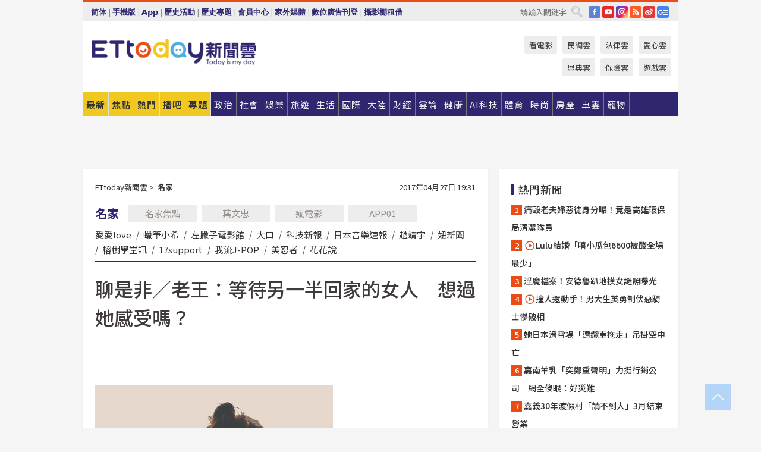

--- FILE ---
content_type: text/html; charset=utf-8
request_url: https://www.ettoday.net/news/20170427/908599.htm
body_size: 23883
content:
<!doctype html>
<html lang="zh-Hant" prefix="og:http://ogp.me/ns#" xmlns:wb="http://open.weibo.com/wb" itemscope itemtype="http://schema.org/NewsArticle">
<head>
<meta charset="utf-8">
<!-- ★★★以下非共用★★★ 開始 -->
<link rel="amphtml" href="https://www.ettoday.net/amp/amp_news.php7?news_id=908599">
<title>聊是非／老王：等待另一半回家的女人　想過她感受嗎？ | ETtoday名家新聞 | ETtoday新聞雲</title>

<link rel="canonical" itemprop="mainEntityOfPage" href="https://www.ettoday.net/news/20170427/908599.htm"/>

<!-- 網頁社群分享meta 開始 -->
<meta property="og:url" itemprop="url" content="https://www.ettoday.net/news/20170427/908599.htm"/>
<meta property="og:title" itemprop="name" content="聊是非／老王：等待另一半回家的女人　想過她感受嗎？ | ETtoday名家新聞 | ETtoday新聞雲"/>
<meta property="og:image" itemprop="image" content="https://cdn2.ettoday.net/images/2470/e2470925.jpg"/>
<meta property="og:image:width" content="1200"/>
<meta property="og:image:height" content="628"/>
<meta property="og:type" content="article"/>
<meta name="description" content="男孩們，你有沒有想過，你每天認真的工作時在家裡等待的那個另一半，她的感受與想法呢？
(名家聊是非,兩性,婚姻,老王)" />
<meta property="og:description" itemprop="description" content="男孩們，你有沒有想過，你每天認真的工作時在家裡等待的那個另一半，她的感受與想法呢？
"/>
<!-- 網頁社群分享meta 結束 -->


<!-- 新聞資訊 (新聞內頁專用) 分類&時間 開始 -->
<meta name="section" property="article:section" content="名家"/>
<meta name="subsection" itemprop="articleSection" content="兩性"/>
<meta property="dable:item_id" content="908599">
<meta name="pubdate" itemprop="dateCreated" itemprop="datePublished" property="article:published_time" content="2017-04-27T19:31:00+08:00"/>
<meta name="lastmod" itemprop="dateModified" content="2017-04-24T18:01:19+08:00"/>
<meta name="author" content="ETtoday新聞雲"/>
<meta property="article:author" content="https://www.facebook.com/ETtoday"/>
<meta name="source" itemprop="author" content="ETtoday新聞雲"/>
<meta name="dcterms.rightsHolder" content="ETtoday新聞雲">
<meta name="news_keywords" itemprop="keywords" content="名家聊是非,兩性,婚姻,老王"/>
<link rel="alternate" type="application/rss+xml" title="ETtoday《名家新聞》" href="https://feeds.feedburner.com/ettoday/master" />
<!-- 新聞資訊 (新聞內頁專用) 分類&時間 結束 -->

<script type="application/ld+json">
{
        "@context": "https://schema.org",
        "@type": "NewsArticle",
        "mainEntityOfPage": "https://www.ettoday.net/news/20170427/908599.htm",
        "headline": "聊是非／老王：等待另一半回家的女人　想過她感受嗎？",
        "url": "https://www.ettoday.net/news/20170427/908599.htm",
        "thumbnailUrl": "https://cdn2.ettoday.net/images/2470/e2470925.jpg",
        "articleSection":"名家",
        "creator": ["1162-王盈雅","1162"],
        "image":{
                "@type":"ImageObject",
                "url":"https://cdn2.ettoday.net/images/2470/e2470925.jpg"
        },
        "dateCreated": "2017-04-27T19:31:00+08:00",
        "datePublished": "2017-04-27T19:31:00+08:00",
        "dateModified": "2017-04-24T18:01:19+08:00",
        "publisher": {
                "@type": "Organization",
                "name": " ETtoday新聞雲",
        "logo": {
                "@type": "ImageObject",
                "url": "https://cdn2.ettoday.net/style/ettoday2017/images/push.jpg"
                }
        },
        "author":{
                "@type":"Organization",
                "name":"ETtoday新聞雲",
                "url":"https://www.ettoday.net/"
        },
        "speakable":{
                "@type": "SpeakableSpecification",
                "xpath": [
                    "/html/head/meta[@property='og:title']/@content",
                    "/html/head/meta[@property='og:description']/@content"
                    ]
         },
        "keywords":["名家聊是非","兩性","婚姻","老王"],
        "description": "男孩們，你有沒有想過，你每天認真的工作時在家裡等待的那個另一半，她的感受與想法呢？
(名家聊是非,兩性,婚姻,老王)"
}
</script>






<!-- ★★★以上非共用★★★ 結束 -->


<!-- 基本meta 開始 -->
<meta name="viewport" content="width=1280"/>
<meta name="robots" content="index,follow,noarchive"/>
<link rel="apple-touch-icon" sizes="180x180" href="//cdn2.ettoday.net/style/ettoday2017/images/touch-icon.png"/>
<link rel="shortcut icon" sizes="192x192" href="//cdn2.ettoday.net/style/ettoday2017/images/touch-icon.png"/>
<!-- 基本meta 結束 -->

<!-- ★dns-prefetch 開始★ -->
<link rel="dns-prefetch" href="//ad.ettoday.net">
<link rel="dns-prefetch" href="//ad1.ettoday.net">
<link rel="dns-prefetch" href="//ad2.ettoday.net">
<link rel="dns-prefetch" href="//cache.ettoday.net">
<link rel="dns-prefetch" href="//static.ettoday.net">
<link rel="dns-prefetch" href="//cdn1.ettoday.net">
<link rel="dns-prefetch" href="//cdn2.ettoday.net">
<!-- ★dns-prefetch 結束★ -->

<!-- 社群專用 開始 -->
<meta property="og:locale" content="zh_TW" />
<meta property="fb:app_id" content="146858218737386"/>
<meta property="og:site_name" name="application-name" content="ETtoday新聞雲"/>
<meta property="article:publisher" content="https://www.facebook.com/ETtoday"/>
<!-- 社群專用 結束 -->

<!-- CSS、JS 開始 -->
<link rel="stylesheet" type="text/css" href="https://cdn2.ettoday.net/style/ettoday2017/css/style.css">
<script src="https://www.gstatic.com/firebasejs/4.8.1/firebase.js"></script>
<script src="https://cdn2.ettoday.net/style/ettoday2017/js/all.js"></script>
<!-- CSS、JS 結束 -->

<!--DFP廣告js 開始-->
<script type="text/javascript" src="//cdn2.ettoday.net/dfp/dfp-gpt.js"></script>
<!--DFP廣告js 結束-->

<!-- Google Tag Manager 開始 -->
<!--GTM DataLayer 開始-->
<script>
    dataLayer = [{
        'csscode':'master',
        'page-id':'908599',
        'board-id':'',
        'category-id':'15',
        'category-name1':'名家',
        'category-name2':'兩性',
        'dept-name':'時尚消費中心',
        'author-id':'1162',
        'author-name':'王盈雅',
        'album-id':'',
        'album-category-id':'',
        'readtype':'PC',
        'pagetype':'',
        'et_token':'3dc4ca4aa97850a24b418b0a98172875'
    }];
</script>
<!--GTM DataLayer 結束-->

<!-- Comscore Identifier: comscorekw=master -->

<!-- Google Tag Manager -->
<script>(function(w,d,s,l,i){w[l]=w[l]||[];w[l].push({'gtm.start':
new Date().getTime(),event:'gtm.js'});var f=d.getElementsByTagName(s)[0],
j=d.createElement(s),dl=l!='dataLayer'?'&l='+l:'';j.async=true;j.src=
'https://www.googletagmanager.com/gtm.js?id='+i+dl;f.parentNode.insertBefore(j,f);
})(window,document,'script','dataLayer','GTM-P5XXT85');</script>
<!-- End Google Tag Manager -->

<!-- Global site tag (gtag.js) - Google Analytics 開始 -->
<script async src="https://www.googletagmanager.com/gtag/js?id=G-JQNDWD28RZ"></script>
<script>
    window.dataLayer = window.dataLayer || [];
    function gtag(){dataLayer.push(arguments);}
    gtag('js', new Date());
</script>
<!-- Global site tag (gtag.js) - Google Analytics 結束 -->
<!-- dmp.js 開始 -->
<script>
var dmp_event_property  ="ettoday";
var dmp_id              ="908599";
var dmp_name            ="聊是非／老王：等待另一半回家的女人　想過她感受嗎？";
var dmp_keywords        ="名家聊是非,兩性,婚姻,老王";
var dmp_publish_date    ="2017-04-27T19:31:00";
var dmp_modified_date   ="2017-04-24T18:01:19";
var dmp_category_id_list="15_45";
var dmp_is_editor_rec   ="0";
var dmp_et_token        ="3dc4ca4aa97850a24b418b0a98172875";
var dmp_event_id        ="";
</script>
<script src="//cdn2.ettoday.net/jquery/dmp/news.js"></script>
<!-- dmp.js 結束 -->


</head>

<body class="ettoday news-page  news-908599" id="master">

<!-- FB Quote 選取文字分享 開始-->
<div class="fb-quote"></div>
<!-- FB Quote 選取文字分享 結束-->

<!-- 內部流量統計碼、廣告統計碼容器 開始 -->
<div id="pcweb_pageviews"></div>
<!-- 內部流量統計碼、廣告統計碼容器 結束 -->
<!--wrapper_box 開始-->
<div class="wrapper_box">

<!-- 模組 新聞內頁 分享按鈕 開始 -->
<div id="et_sticky_pc">
    <ul>
        <li><a class="btn logo" href="https://www.ettoday.net/" title="回首頁">回首頁</a></li>

                <li><a class="btn fb" href="javascript:;" onclick="window.open('//www.facebook.com/sharer/sharer.php?u='+encodeURIComponent('https://www.ettoday.net/news/20170427/908599.htm?from=pc-newsshare-fb-fixed'),'facebook-share-dialog','width=626,height=436');" title="分享到facebook">facebook</a></li>
        <li><a class="btn line" href="javascript:;" onclick="window.open('https://social-plugins.line.me/lineit/share?url='+encodeURIComponent('https://www.ettoday.net/news/20170427/908599.htm')+'?from=pc-newsshare-line-fixed','LINE','width=626,height=500');return false;" title="分享到LINE">LINE</a></li>
        <li><a class="btn twitter" href="javascript:;" onclick="window.open('https://twitter.com/intent/tweet?text='+encodeURIComponent('聊是非／老王：等待另一半回家的女人　想過她感受嗎？')+'&url=https://www.ettoday.net/news/20170427/908599.htm?from=pc-newsshare-twitter-fixed','Twittes','width=626,height=436');return false;" title="分享到Twitter">Twitter</a></li>
        
        <li><a class="btn wechat" href="http://chart.apis.google.com/chart?cht=qr&choe=UTF-8&chs=300x300&chl=https://www.ettoday.net/news/20170427/908599.htm?from=pc-newsshare-wechat-fixed" target="_blank" title="wechat微信">wechat微信</a></li>
        <li><a class="btn link" href="javascript:;" title="複製連結">複製連結</a></li>
    </ul>
</div>
<!-- 模組 新聞內頁 分享按鈕 結束 -->
    <!--wrapper 開始-->
    <div class="wrapper">

       

        <!--轟天雷 廣告 開始-->
        <div class="top-sky">
                <script language="JavaScript" type="text/javascript">
                        var ts = Math.random();
                        document.write('<scr' + 'ipt language="JavaScript" type="text/javascript" src="//ad1.ettoday.net/ads.php?bid=master_thunder&rr='+ ts +'"></scr' + 'ipt>');
                </script>
        </div>
        <!--轟天雷 廣告 結束-->
        <!-- 雙門簾廣告 start -->
        <div class="twin-curtain">
            <script language="JavaScript" type="text/javascript">
                var ts = Math.random();
                document.write('<scr' + 'ipt language="JavaScript" type="text/javascript" src="https://ad1.ettoday.net/ads.php?bid=master_curtain&rr='+ ts +'"></scr' + 'ipt>');
            </script>
        </div>
        <!-- 雙門簾廣告  end -->

        <!--topbar_box 開始-->
        <div class="topbar_box">
            <!--topbar 開始-->
            <div class="topbar">
                <!--選單1 開始-->
                <div class="menu_1">
                   　<ul class="clearfix">

                        <script>
                            if($.cookie('check_charset')=="cn"){
                                document.write("<li><a href=\"javascript:void(0)\" onclick=\"location.replace('/changeCharset.php?rtype=tw&rurl=https://www.ettoday.net/news/20170427/908599.htm');\">繁體</a></li>");
                            }else{
                                document.write("<li><a href=\"javascript:void(0)\" onclick=\"location.replace('/changeCharset.php?rtype=cn&rurl=https://www.ettoday.net/news/20170427/908599.htm');\">简体</a></li>");
                            }
                        </script>
                        <li>|</li>
                        <li>
                                                        <a href="#" onclick="location.replace('/changeReadType.php?rtype=0&rurl=%2F%2Fwww.ettoday.net%2Fnews%2F20170427%2F908599.htm');">手機版</a>
                                                    </li>
                        <li>|</li>
                        <li><a href="//www.ettoday.net/events/app/ettoday_app.php7" target="_blank">App</a></li>
                        <li>|</li>
                        <li><a href="//www.ettoday.net/events/campaign/event-list.php7" target="_blank">歷史活動</a></li>
                        <li>|</li>
                        <li><a href="//www.ettoday.net/feature/index" target="_blank">歷史專題</a></li>                        <li>|</li>
                        <li><a href="https://member.ettoday.net/" target="_blank">會員中心</a></li>
                        <li>|</li>
                        <li><a href="https://events.ettoday.net/outdoor-media/index.php7" target="_blank">家外媒體</a></li>
                        <li>|</li>
                        <li><a href="https://events.ettoday.net/adsales/index.php7" target="_blank">數位廣告刊登</a></li>
                        <li>|</li>
                        <li><a href="https://msg.ettoday.net/rd.php?id=5420" target="_blank">攝影棚租借</a></li>
                   　</ul>
                </div>
                <!--選單1 結束-->

                <!--選單2 開始-->
                <div class="menu_2">
                    <ul class="clearfix">
                                                <li><a href="https://www.facebook.com/ETtoday" class="btn fb" target="_blank" title="Facebook">FB</a></li>
                        <li><a href="https://www.youtube.com/user/ettoday/" class="btn yt" target="_blank" title="YouTube">YouTube</a></li>
                        <li><a href="//www.instagram.com/ettodaytw/" class="btn ig" target="_blank" title="Instagram">IG</a></li>
                                                <li><a href="//www.ettoday.net/events/news-express/epaper.php" class="btn rss" target="_blank" title="RSS">RSS</a></li>
                        <li><a href="//weibo.com/ettodaynet" class="btn weibo" target="_blank" title="微博">weibo</a></li>
                                                <li><a href="https://news.google.com/publications/CAAqBggKMK-yNzCn6gc?ceid=TW:zh-Hant&oc=3" class="btn google_news" target="_blank" title="Google News">Google News</a></li>
                                            </ul>
                </div>
                <!--選單2 結束-->

                <!--搜尋 開始-->
                <div class="search">
                    <form action="https://www.ettoday.net/news_search/doSearch.php" method="get" name="dosearch" >
                        <input class="keyword" type="text" name="keywords" value="" placeholder="請輸入關鍵字" x-webkit-speech/>
                        <button class="go" onclick="document.forms['dosearch'].submit();">搜尋</button>
                    </form>
                </div>
                <!--搜尋 結束-->
            </div>
            <!--topbar 結束-->
        </div>
        <!--topbar_box 結束-->

        <!--header_box 開始-->
        <div class="header_box">
            <!--header 開始-->
            <div class="header">

                <!--logo_ettoday 開始-->
                <div class="logo_ettoday">
                    <script src="//cdn2.ettoday.net/style/ettoday2017/js/logo.js"></script>
                </div>
                <!--logo_ettoday 結束-->

                <!--廣告 版頭小橫幅-左 180x50(原為250x50) 開始-->
                <div class="ad250x50">
                    <script language="JavaScript" type="text/javascript">
                        var ts = Math.random();
                        document.write('<scr' + 'ipt language="JavaScript" type="text/javascript" src="//ad1.ettoday.net/ads.php?bid=all_header_250x50&rr='+ ts +'"></scr' + 'ipt>');
                    </script>
                </div>
                <!--廣告 版頭小橫幅-左 180x50(原為250x50) 結束-->

                <!--廣告 版頭小橫幅-中 120x50 開始-->
                <div class="ad120x50-1">
                    <script language="JavaScript" type="text/javascript">
                        var ts = Math.random();
                        document.write('<scr' + 'ipt language="JavaScript" type="text/javascript" src="//ad1.ettoday.net/ads.php?bid=panther_120x50_1&rr='+ ts +'"></scr' + 'ipt>');
                    </script>
                </div>
                <!--廣告 版頭小橫幅-中 120x50 結束-->

                
<!--主選單 開始-->
<div class="nav_1_v2">
    <ul class="clearfix">
        <li class="btn btn_1"><a href="https://www.ettoday.net/news/news-list.htm">最新</a></li>
        <li class="btn btn_2"><a href="https://www.ettoday.net/news/focus/%E7%84%A6%E9%BB%9E%E6%96%B0%E8%81%9E/">焦點</a></li>
        <li class="btn btn_3"><a href="https://www.ettoday.net/news/hot-news.htm">熱門</a></li>
        <li class="btn btn_4"><a href="https://boba.ettoday.net/" target="_blank">播吧</a></li>
        <li class="btn btn_5">
            <a href="javascript:;">專題</a>
            <!--下拉 開始-->
            <div class="sub style_1 clearfix">
                <!--box_1 開始-->
                <div class="box_1">
                    <h3><a href="https://www.ettoday.net/feature/index" target="_blank">精彩專題</a></h3>
                                                        <a href="https://www.ettoday.net/feature/第62屆金馬獎" target="_blank">第62屆金馬獎特別報導</a>
                                    <a href="https://www.ettoday.net/feature/2025金鐘獎" target="_blank">2025金鐘獎</a>
                                    <a href="https://www.ettoday.net/feature/Jointly_TW" target="_blank">全台大罷免｜ETtoday新聞..</a>
                                    <a href="https://www.ettoday.net/feature/大谷翔平" target="_blank">怪物崛起！「二刀流」大谷翔平創..</a>
                                    <a href="https://www.ettoday.net/feature/台灣米其林指南" target="_blank">台灣米其林指南</a>

                    <a class="more" href="https://www.ettoday.net/feature/index" target="_blank">看更多專題</a>
        </div>
                <!--box_1 結束-->
                <!--box_2 開始-->
                <div class="box_2">
                    <h3>熱門活動</h3>
		    <a href="https://www.ettoday.net/feature/EHSKZone" target="_blank">天天有好康／好吃好玩東森廣場台北車站</a>
<a href="https://www.ettoday.net/news/20240524/2743904.htm" target="_blank">搶幣大作戰！新聞雲app全新改版5重送！</a>

                </div>
                <!--box_2 結束-->
            </div>
            <!--下拉 結束-->
        </li>

        <li class="btn">
            <a href="https://www.ettoday.net/news/focus/%E6%94%BF%E6%B2%BB/"><span>政治</span></a>
        </li>
        <li class="btn">
            <a href="https://www.ettoday.net/news/focus/%E7%A4%BE%E6%9C%83/"><span>社會</span></a>
        </li>
        <li class="btn">
            <a href="https://star.ettoday.net" target="_blank"><span>娛樂</span></a>
            <!--下拉 開始-->
            <div class="sub clearfix">
                <a href="https://star.ettoday.net/star-category/%E8%8F%AF%E5%A8%9B" target="_blank">華娛</a>
                <a href="https://star.ettoday.net/star-category/%E9%9F%93%E6%98%9F%E7%88%86%E7%88%86" target="_blank">韓流</a>
                <a href="https://star.ettoday.net/star-category/%E9%9B%BB%E8%A6%96" target="_blank">電視</a>
                <a href="https://star.ettoday.net/star-category/%E9%9F%B3%E6%A8%82" target="_blank">音樂</a>
                <a href="https://movies.ettoday.net/" target="_blank">電影</a>
            </div>
            <!--下拉 結束-->
        </li>
        <li class="btn">
        <a href="https://travel.ettoday.net/" target="_blank">旅遊</a>
        </li>
        <li class="btn">
            <a href="https://www.ettoday.net/news/focus/%E7%94%9F%E6%B4%BB/"><span>生活</span></a>
            <!--下拉 開始-->
            <div class="sub clearfix">
                <a href="https://www.ettoday.net/news/focus/%E6%B0%91%E7%94%9F%E6%B6%88%E8%B2%BB/">消費</a>
                <a href="https://discovery.ettoday.net/" target="_blank">探索</a>
                <a href="https://www.ettoday.net/news/focus/3C%E5%AE%B6%E9%9B%BB/">3C</a>
                <a href="https://www.ettoday.net/news/focus/3C%E5%AE%B6%E9%9B%BB/%E5%AE%B6%E9%9B%BB/">家電</a>
                <a href="https://www.ettoday.net/news/focus/%E7%94%9F%E6%B4%BB/%E6%B0%A3%E8%B1%A1/">氣象</a>
            </div>
            <!--下拉 結束-->
        </li>
        <li class="btn">
            <a href="https://www.ettoday.net/news/focus/%E5%9C%8B%E9%9A%9B/"><span>國際</span></a>
            <!--下拉 開始-->
            <div class="sub clearfix">
                <a href="https://www.ettoday.net/news/focus/%E6%96%B0%E8%81%9E%E9%9B%B2APP/%E7%BE%8E%E6%B4%B2%E8%A6%81%E8%81%9E/">美洲要聞</a>
                <a href="https://www.ettoday.net/news/focus/%E6%96%B0%E8%81%9E%E9%9B%B2APP/%E6%9D%B1%E5%8D%97%E4%BA%9E%E8%A6%81%E8%81%9E/">東南亞要聞</a>
                <a href="https://www.ettoday.net/news/focus/%E6%96%B0%E8%81%9E%E9%9B%B2APP/%E6%97%A5%E9%9F%93%E8%A6%81%E8%81%9E/">日韓要聞</a>
            </div>
            <!--下拉 結束-->
        </li>
        <li class="btn">
            <a href="https://www.ettoday.net/news/focus/%E5%A4%A7%E9%99%B8/"><span>大陸</span></a>
            <!--下拉 開始-->
            <div class="sub clearfix">
                <a href="https://www.ettoday.net/news/focus/%E8%BB%8D%E6%AD%A6/">軍武</a>
                <a href="https://www.ettoday.net/news/focus/%E5%A4%A7%E9%99%B8/%E8%8F%AF%E8%81%9E%E5%BF%AB%E9%81%9E/">華聞</a>
                <a href="https://www.ettoday.net/news/focus/%E5%A4%A7%E9%99%B8/%E7%89%B9%E6%B4%BE%E7%8F%BE%E5%A0%B4/">特派現場</a>
                <a href="https://boba.ettoday.net/category/275" target="_blank">雲視頻</a>
            </div>
            <!--下拉 結束-->
        </li>
        <li class="btn">
            <a href="https://finance.ettoday.net/"><span>財經</span></a>
            <!--下拉 開始-->
            <div class="sub clearfix">
                <a href="https://finance.ettoday.net/focus/775" target="_blank">投資理財</a>
                <a href="https://finance.ettoday.net/focus/104" target="_blank">財經最新</a>
                <a href="https://finance.ettoday.net/focus/106" target="_blank">頂尖企業</a>
                <a href="https://finance.ettoday.net/focus/131" target="_blank">金融保險</a>
                <a href="https://finance.ettoday.net/focus/175" target="_blank">股匯行情</a>
                <a href="https://www.ettoday.net/news/focus/%E7%9B%B4%E9%8A%B7/">直銷</a>
            </div>
            <!--下拉 結束-->
        </li>
        <li class="btn">
            <a href="https://forum.ettoday.net/"><span>雲論</span></a>
        </li>
        <li class="btn">
            <a href="https://health.ettoday.net/" target="_blank"><span>健康</span></a>
            <!--下拉 開始-->
            <div class="sub clearfix">
                <a href="https://health.ettoday.net/category/%E7%96%BE%E7%97%85%E9%86%AB%E8%97%A5" target="_blank">醫藥新聞</a>
                <a href="https://health.ettoday.net/category_tag/%E5%85%A9%E6%80%A7" target="_blank">兩性</a>
                <a href="https://health.ettoday.net/organ" target="_blank">健康百科</a>
                <a href="https://health.ettoday.net/category/%E5%81%A5%E5%BA%B7%E8%AC%9B%E5%BA%A7" target="_blank">健康講座</a>
            </div>
            <!--下拉 結束-->
        </li>
        <li class="btn">
            <a href="https://ai.ettoday.net/" target="_blank"><span>AI科技</span></a>
        </li>
        <li class="btn">
            <a href="https://sports.ettoday.net/" target="_blank"><span>體育</span></a>
            <!--下拉 開始-->
            <div class="sub clearfix">
                <a href="https://boba.ettoday.net/category/255" target="_blank">中職直播</a>
                <a href="https://sports.ettoday.net/news-list/%E6%A3%92%E7%90%83/%E4%B8%AD%E8%81%B7" target="_blank">中職</a>
                <a href="https://sports.ettoday.net/sport-category/%E6%A3%92%E7%90%83" target="_blank">棒球</a>
                <a href="https://sports.ettoday.net/news-list/%E6%A3%92%E7%90%83/MLB" target="_blank">MLB</a>
                <a href="https://sports.ettoday.net/sport-category/%E7%B1%83%E7%90%83" target="_blank">籃球</a>
                <a href="https://sports.ettoday.net/news-list/%E7%AB%B6%E6%8A%80/%E6%8A%80%E6%93%8A%E3%80%81%E7%90%83%E9%A1%9E" target="_blank">綜合</a>
                <a href="https://sports.ettoday.net/sport-category/%E8%B6%B3%E7%90%83" target="_blank">足球</a>
            </div>
            <!--下拉 結束-->
        </li>
        <li class="btn">
            <a href="https://fashion.ettoday.net/" target="_blank"><span>時尚</span></a>
            <!--下拉 開始-->
            <div class="sub clearfix">
                <a href="https://fashion.ettoday.net/focus/%E5%90%8D%E4%BA%BA" target="_blank">名人</a>
                <a href="https://fashion.ettoday.net/focus/%E6%99%82%E5%B0%9A" target="_blank">時尚</a>
                <a href="https://fashion.ettoday.net/focus/%E5%A5%A2%E9%80%B8" target="_blank">奢逸</a>
                <a href="https://fashion.ettoday.net/focus/%E6%BD%AE%E6%B5%81" target="_blank">潮流</a>
                <a href="https://fashion.ettoday.net/focus/%E7%BE%8E%E9%BA%97" target="_blank">美麗</a>
                <a href="https://fashion.ettoday.net/focus/%E7%94%9F%E6%B4%BB" target="_blank">生活</a>
            </div>
            <!--下拉 結束-->
        </li>
        <li class="btn">
            <a href="https://house.ettoday.net/" target="_blank"><span>房產</span></a>
        </li>
        <li class="btn">
            <a href="https://speed.ettoday.net/" target="_blank"><span>車雲</span></a>
        </li>
        <li class="btn">
            <a href="https://pets.ettoday.net/" target="_blank"><span>寵物</span></a>
            <!--下拉 開始-->
            <div class="sub clearfix">
                <a href="https://pets.ettoday.net/focus/%E5%AF%B5%E7%89%A9%E5%A5%BD%E8%90%8C" target="_blank">寵物好萌</a>
                <a href="https://pets.ettoday.net/focus/%E5%AF%B5%E7%89%A9%E7%99%BE%E7%A7%91" target="_blank">寵物百科</a>
                <a href="https://pets.ettoday.net/focus/%E5%8B%95%E7%89%A9%E7%86%B1%E6%90%9C" target="_blank">動物熱搜</a>
            </div>
            <!--下拉 結束-->
        </li>
            </ul>
</div>
<!--主選單 結束-->

            <!--次選單 開始-->
            <div class="nav_2">
                <ul>
                    <li><a href="https://movies.ettoday.net/" target="_blank">看電影</a></li>
                    <li><a href="https://www.ettoday.net/survey/" target="_blank">民調雲</a></li>
                    <li><a href="https://www.ettoday.net/news/focus/%E6%B3%95%E5%BE%8B/">法律雲</a></li>
                    <li><a href="https://events.ettoday.net/charity/index.php" target="_blank">愛心雲</a></li>
                    <li><a href="https://events.ettoday.net/grace/" target="_blank">恩典雲</a></li>
                    <li><a href="https://www.ettoday.net/news/focus/%E4%BF%9D%E9%9A%AA/">保險雲</a></li>
                    <li><a href="https://game.ettoday.net" target="_blank">遊戲雲</a></li>
                </ul>
            </div>
            <!--次選單 結束-->

            </div>
            <!--header 結束-->
        </div>
        <!--header_box 結束-->

        <!--置入新聞版型_自由欄位1 開始-->
                <!--置入新聞版型_自由欄位1 結束-->

                <!-- 廣告 黃金文字 ad_txt_3 開始-->
		<div id="ticker_3" class="ad_txt_3 clearfix">
			<ul class="clearfix">

				<!--黃金文字all_gold_text1 開始-->
				<li id="t1">
					<script language="JavaScript" type="text/javascript">
						var ts = Math.random();
						document.write('<scr' + 'ipt language="JavaScript" type="text/javascript" src="//ad1.ettoday.net/ads.php?bid=all_gold_text1&rr='+ ts +'"></scr' + 'ipt>');
					</script>
				</li>
				<!--黃金文字all_gold_text1 結束-->
				<!--黃金文字all_gold_text2 開始-->
				<li id="t2">
					<script language="JavaScript" type="text/javascript">
						var ts = Math.random();
						document.write('<scr' + 'ipt language="JavaScript" type="text/javascript" src="//ad1.ettoday.net/ads.php?bid=all_gold_text2&rr='+ ts +'"></scr' + 'ipt>');
					</script>
				</li>
				<!--黃金文字all_gold_text2 結束-->
				<!--黃金文字all_gold_text3 開始-->
				<li id="t3">
					<script language="JavaScript" type="text/javascript">
						var ts = Math.random();
						document.write('<scr' + 'ipt language="JavaScript" type="text/javascript" src="//ad1.ettoday.net/ads.php?bid=all_gold_text3&rr='+ ts +'"></scr' + 'ipt>');
					</script>
				</li>
				<!--黃金文字all_gold_text3 結束-->
			</ul>
		</div>
		<!--廣告 黃金文字 ad_txt_3 結束-->

                
                <!--廣告 超級大橫幅 ad_970 開始-->
		<div class="ad_970">
			<script language="JavaScript" type="text/javascript">
				var ts = Math.random();
				document.write('<scr' + 'ipt language="JavaScript" type="text/javascript" src="//ad1.ettoday.net/ads.php?bid=master_970x90&rr='+ ts +'"></scr' + 'ipt>');
			</script>
		</div>
		<!--廣告 超級大橫幅 ad_970 結束-->


                
                                <!--廣告 onead 果實 In-Cover & In-Page 開始-->
		<div id = 'oneadICIPTag'></div>
		<script type="text/javascript" src="//cdn2.ettoday.net/ad/onead/onead_ic_ip.js"></script>
		<!--廣告 onead 果實 In-Cover & In-Page 結束-->
                
        
        <!--container_box 開始-->
        <div class="container_box">

            <!--container 開始-->
            <div class="container">
                <!--橫列 r1 開始-->
                <div class="r1 clearfix">
                    <!--直欄 c1 開始-->
                  <div class="c1">

					  <!--.part_area_1 區 開始-->
					  <div class="part_area_1">
                                                    <!--part_breadcrumb_2 開始-->
                                                    <div class="part_breadcrumb_2 clearfix">
                                                        <!--麵包屑 開始-->
                                                        <div class="menu_bread_crumb clearfix" itemscope itemtype="http://schema.org/BreadcrumbList">
                                                            <!-- 第一層 開始 -->
                                                            <div itemscope itemtype="http://schema.org/ListItem" itemprop="itemListElement">
                                                                <a itemscope itemtype="http://schema.org/Thing" itemprop="item" href="https://www.ettoday.net/" id="https://www.ettoday.net/">
                                                                    <span itemprop="name">ETtoday新聞雲</span>
                                                                </a>
                                                                <meta itemprop="position" content="1" />
                                                            </div>
                                                            <!-- 第一層 結束 -->
                                                            &gt;
                                                            <!-- 第二層 開始 -->
                                                                
                                                            <div itemscope itemtype="http://schema.org/ListItem" itemprop="itemListElement">
                                                                <a itemscope itemtype="http://schema.org/Thing" itemprop="item" href="/news/focus/名家/" id="/news/focus/名家">
                                                                    <span itemprop="name">名家</span>
                                                                </a>
                                                                <meta itemprop="position" content="2" />
                                                            </div>
                                                            <!-- 第二層 結束 -->
                                                        </div>
                                                        <!--麵包屑 結束-->
                                                        <!--時間 開始-->
                                                        <time class="date" itemprop="datePublished" datetime="2017-04-27T19:31:00+08:00">
                                                            2017年04月27日 19:31                                                        </time>
                                                        <!--時間 結束-->
                                                    </div>
                                                    <!--part_breadcrumb_2 結束-->

						  <!--.part_menu_5 操作 開始-->
                                                  
						  <div class="part_menu_5 clearfix">
							  <strong>名家</strong> 
							  
							  <a class="btn " href="/news/focus/名家/">名家焦點</a>
							  <a class="btn " href="/news/tag/葉文忠/" target="_blank">葉文忠</a>
							  <a class="btn " href="/news/tag/瘋電影/" target="_blank">瘋電影</a>
							  <a class="btn " href="/news/tag/app01/" target="_blank">APP01</a>
							  <a class="" href="/news/tag/愛愛love/" target="_blank">愛愛love</a>
							  <em>|</em>
							  <a class="" href="/news/tag/蠟筆小希/" target="_blank">蠟筆小希</a>
							  <em>|</em>
							  <a class="" href="/news/tag/左撇子的電影博物館/" target="_blank">左撇子電影館</a>
							  <em>|</em>
							  <a class="" href="/news/tag/大口玩仔麵線旅遊美食誌/" target="_blank">大口</a>
							  <em>|</em>
							  <a class="" href="/news/tag/%E7%A7%91%E6%8A%80%E6%96%B0%E5%A0%B1/" target="_blank">科技新報</a>
							  <em>|</em>
							  <a class="" href="/news/tag/%E6%97%A5%E6%9C%AC%E9%9F%B3%E6%A8%82%E9%80%9F%E5%A0%B1/" target="_blank">日本音樂速報</a>
							  <em>|</em>
							  <a class="" href="/news/tag/趙靖宇/" target="_blank">趙靖宇</a>
							  <em>|</em>
							  <a class="" href="/news/tag/妞新聞/" target="_blank">妞新聞</a>
							  <em>|</em>
							  <a class="" href="/news/tag/%E6%A6%95%E6%A8%B9%E5%AD%B8%E5%A0%82%E8%A8%8A/" target="_blank">榕樹學堂訊</a>
							  <em>|</em>
							  <a class="" href="/news/tag/17support/" target="_blank">17support</a>
							  <em>|</em>
							  <a class="" href="/news/tag/%E6%88%91%E6%B5%81J-POP/" target="_blank">我流J-POP</a>
							  <em>|</em>
							  <a class="" href="/news/tag/美忍者/" target="_blank">美忍者</a>
							  <em>|</em>
							  <a class="" href="/news/tag/我是花花!我是說故事的人/" target="_blank">花花說</a>
						  </div>						  <!--.part_menu_5 操作 結束-->


						  <!--新聞模組 開始-->
                                                  <article>
						  <div class="subject_article">

							  <!--網站logo 列印時出現 開始-->
							  <div class="site_logo" style="display:none;">
								  <link href="//cdn2.ettoday.net/style/ettoday2017/css/print.css" rel="stylesheet" type="text/css" media="print"/>
								  <img src="//cdn2.ettoday.net/style/ettoday2017/images/logo_print.jpg"/>
							  </div>
							  <!--網站logo 列印時出現 結束-->
                            <header>
							  <h1 class="title" itemprop="headline">聊是非／老王：等待另一半回家的女人　想過她感受嗎？</h1>
                            </header>

                                                                    <!--全網_新聞內頁_文字廣告(上) 開始-->
                                    <div id="all_text_1" class="text_ad_top ad_txt_1">
                                        <script type="text/javascript">
                                            (function(){
                                            var ts = Math.random();
                                            document.write('<scr' + 'ipt type="text/javascript" src="https://ad.ettoday.net/ads.php?bid=all_text_1&rr='+ ts +'"></scr' + 'ipt>');
                                            })()
                                        </script>
                                    </div>
                                    <!--全網_新聞內頁_文字廣告(上) 結束-->
                              
                                  <!--各頻道PC 文首分享 開始-->
                                  <!--模組 et_social_1 開始-->
<div class="et_social_1">
	<!-------成人警告 開始----------->
		<!-------成人警告 結束----------->

	<!-- menu 開始 -->
		<!-- <div class="menu">
	</div> -->
		<!-- menu 結束 -->
</div>
<!--模組 et_social_1 結束-->
                                  <!--各頻道PC 文首分享 結束-->


							  <!--本文 開始-->
							  <div class="story" itemprop="articleBody">

                                
                                                            
                                                                  <!-- 投票 文章前 開始 -->
                                                                                                                                    <!-- 投票 文章前 結束 -->

								  <!-- 文章內容 開始 -->
                                                                                                                                    <p><img src="https://cdn2.ettoday.net/images/2470/c2470925.jpg" alt="" /><br />
&nbsp;<strong>▲男孩們是否想過，常常在家等門的女孩心裡是什麼感受呢？（示意圖／取自PEXELS網站）</strong></p>
<p>文／<a href="https://www.facebook.com/You.Son.Father/?fref=ts">老王</a></p>
<p><span style="color: rgb(51, 102, 255);"><u>嗨，我是臉書部落客老王<br />
興趣是汁妹和到各大粉絲團留言串門子，<br />
我不會介意你喜歡或不喜歡我，因為拎北謀咧差小哩～<br />
但如果你是女孩，拜託...不要討厭我！！</u></span></p>
<p><span style="color: rgb(255, 102, 0);"><strong>男孩們，你有沒有想過，你每天認真的工作時在家裡等待的那個另一半，她的感受與想法呢？</strong></span></p>
<p>從最一開始不習慣的等候&hellip;，一個人吃飯，一個人看電視，一個人做家事；那是最難熬、最痛苦的時候，就好像到一個新的環境工作，總是會胡思亂想。</p>
<p>老公說的&hellip;&hellip;是不是真的？真的在應酬嗎？真的去工作嗎？正在做什麼？有沒有吃飯？工作還順利嗎？該不會去酒店吧？旁邊有沒有異性？會老實告訴我嗎？會幾點回家呢？十二點了要回來了嗎？</p>
<p>就這樣&hellip;&hellip;想著等著迷迷糊糊的睡著了。</p>
<p><span style="color: rgb(255, 102, 0);"><strong>女孩就是這樣單純，雖然會想到壞的，但是心中掛念的還是你，</strong></span></p>
<p>男孩們，千萬記得！<span style="color: rgb(255, 102, 0);"><strong>不要為了圓一個謊而說另一個謊，那會永無止盡的！不要擔心自己的另一半會唸、會罵、會生氣、會難過，這些都好過被欺騙啊！</strong></span></p>
<p><strong><span style="color: rgb(255, 102, 0);">人的誠信是有限的，不是每次的對不起，都能換回一句沒關係！</span></strong></p>
<p>一個男人最重要的，不只是工作，陪伴也是很重要的！除了多為了另一半著想之外，也更應該每天分一些時間聽聽另一半的心聲，</p>
<p>交流彼此遇到的事情，無論多大多小的事情！男孩們試著別把責任一肩扛在肩上，為了面子不願說出而衍生了欺騙，<br />
<span style="color: rgb(255, 102, 0);"><strong>女人要的是陪著你一起承擔所有大大小小的事情</strong></span>，所以呀&hellip;&hellip;男孩們，</p>
<p>請把自己內心所想的以及每天遇到的事情試著分享給另一半吧！這樣你們才能真正找出問題點並解決，讓你們感情越來越好！並有了共同前進的目標了～否則&hellip;&hellip;女孩又要私訊給老王囉！</p>
<p><img src="https://cdn2.ettoday.net/images/2470/c2470995.jpg" alt="" /></p>
<p><strong>▲女孩們也請體諒，男孩們努力工作也是為了兩人的未來。（示意圖／取自PEXELS網站）</strong></p>
<p><span style="color: rgb(255, 102, 0);"><strong>女孩們，妳有沒有想過，另一半努力工作時，男孩的感受與想法呢？</strong></span></p>
<p>男孩應酬時或許會對著一個自己厭惡的人擺出虛偽的笑容，男孩應酬時或許會遇到各種想像不到的酸言酸語，</p>
<p>男孩應酬時或許要喝著自己最不喜歡的酒，男孩應酬時真的沒有那麼好玩&hellip;&hellip;更別說是加班工作了！</p>
<p><span style="color: rgb(255, 102, 0);"><strong>妳們種種的不安，其實都是來自自己</strong>！</span>無論是沒有自信心或者曾經被騙過、傷過&hellip;&hellip;但別忘了，為什麼自己當初會選擇這個男人，或許妳被傷過了，</p>
<p>但選擇原諒的妳更應該給他一次真正的機會，放手讓他去做！如果這次真的又受傷了，那也能真正死心，男孩為何要這麼做呢？為了遠離妳？並不是&hellip;&hellip;</p>
<p>男孩是為了能夠扛起這個家，愛情與麵包，<span style="color: rgb(255, 102, 0);"><strong>沒有麵包的愛情會凋零，沒有愛情的麵包太孤單，兩者間缺一不可</strong></span>；</p>
<p>就像夫妻，一方付出一方接受，一方難過一方包容，為了滋養愛情而不得已去賺的麵包啊！如果不是為了愛情，愛面子的男人又何必去阿諛奉承呢？</p>
<p><span style="color: rgb(255, 102, 0);"><strong>80%的自信心，需要女孩自己建立，另外20%則需要男孩的讚賞與誠實！</strong></span></p>
<p>那要怎麼做到讓另一半安心呢？那就是要讓彼此達到共識，說到做到！</p>
<p>夫妻間沒有什麼不能說的，只有肯與不肯罷了。</p>
<p><span style="font-size: medium;"><strong><span style="color: rgb(255, 0, 0);">＊ETtoday東森新聞雲旗艦APP推出「名家聊是非」</span></strong></span></p>
<p><strong><span style="color: rgb(0, 0, 255);">每晚20點，臉書部落客網紅們以個人獨特觀點與你聊聊<br />
兩性、親子、婚姻、愛情、旅行，<br />
以及人生中阿哩不達用大腦想想不通用膝蓋想可能比較快的是非大小事！</span></strong></p>
<p><strong>快免費下載↘「名家聊是非」只在ETtoday東森新聞雲旗艦APP曝光！</strong></p>
<p><strong><span style="font-size: medium;"><font color="#0000ff">下載網址：</font></span></strong><font color="#0000ff"><a href="https://goo.gl/HAHBfd"><strong><span style="font-size: medium;">https://goo.gl/HAHBfd</span></strong></a></font></p>								  <!-- 文章內容 結束 -->

							  </div>
							  <!--本文 結束-->


                                                          
                                                          <!-- 投票 文章後 開始 -->
                                                                                                                    <!-- 投票 文章後 結束 -->


                                                          <img src="https://www.ettoday.net/source/et_track.php7" width="0" height="0" style="display:none;">

                                                          
                                                        <!--PC 文末訂閱ETtoday電子報 開始-->
                                                        <div class="et_epaper_box_pc">
                                                            <a href="https://events.ettoday.net/epaper/subscribe.php7" target="_blank"><span>每日新聞精選　免費訂閱</span><em>《ETtoday電子報》</em></a>
                                                        </div>	
                                                        <!--PC 文末訂閱ETtoday電子報 結束-->
                                                        <!-- 打詐儀錶板 開始 -->
<link rel="stylesheet" type="text/css" href="https://cdn2.ettoday.net/events/165/et_165dashboard.css">    
<div class="et_165dashboard size_l">
    <!-- et_165dashboard__title -->
    <div class="et_165dashboard__title">
        <h3>01/30 全台詐欺最新數據</h3>
        <a href="https://www.ettoday.net/feature/taiwanfraud" class="et_165dashboard__more" target="_blank">更多新聞</a>
    </div>
    <!-- et_165dashboard__content -->
    <div class="et_165dashboard__content">
        <strong>447</strong>
        <em>件</em>
        <i></i>
        <strong>1</strong>
        <em>億</em>
        <strong>9269</strong>
        <em>萬</em>
        <em>損失金額(元)</em>
        <a href="https://www.ettoday.net/feature/taiwanfraud" class="et_165dashboard__more" target="_blank">更多新聞</a>
    </div>
    <!-- et_165dashboard__info -->
    <p class="et_165dashboard__info">※ 資料來源：內政部警政署165打詐儀錶板</p>
</div>
<!-- 打詐儀錶板 結束 -->
                                                        
                                                                                                                            <!-- PC_新聞內頁_In-Read 影音廣告 start-->
                                                                <div id="all_inread" class="">
                                                                    <script type="text/javascript">
                                                                    (function(){
                                                                        var ts = Math.random();
                                                                        document.write('<scr' + 'ipt type="text/javascript" src="https://ad.ettoday.net/ads.php?bid=all_inread&rr='+ ts +'"></scr' + 'ipt>');
                                                                    })()
                                                                    </script>
                                                                </div>
                                                                <!-- PC_新聞內頁_In-Read 影音廣告 end -->
                                                            
                                                                                                                  <!--新聞內頁_文末4支文字廣告 開始-->
                            							  <div class="ad_txt_2">
                            								  <ul>
                                                                        <!--第3支廣告系統-文字廣告 開始-->
                                                                        <li>
                                                                              <script language="JavaScript" type="text/javascript">
                                                                               var ts = Math.random();
                                                                               document.write('<scr' + 'ipt language="JavaScript" type="text/javascript" src="//ad.ettoday.net/ads.php?bid=all_news_text1&rr='+ ts +'"></scr' + 'ipt>');
                                                                              </script>
                                                                        </li>
                                                                        <!--第3支廣告系統-文字廣告 結束-->
                            								  </ul>
                            							  </div>
                            							  <!--新聞內頁_文末4支文字廣告 結束-->
                                                      
                                                        

                                                        
                                                        
                <!--text_ticker_1  ET快訊 開始-->
                <div class="text_ticker_1">
                    <em>ET快訊</em>
                    <!--滾動 開始-->
                    <div class="run">
                        <!--inner 開始-->
                        <div class="inner">
            
                    <div class="piece">
                    <a href="https://www.ettoday.net/news/20260201/3111489.htm" target="_blank">台南店員迎客「撲街掉褲」！男客轉身狂奔又回頭拍…8萬人笑翻</a>
                    </div>
                    
                    <div class="piece">
                    <a href="https://health.ettoday.net/news/3111213" target="_blank">腎衰又罹癌！醫見他「清淡菜單」搖頭　慘中肝腎5殺手</a>
                    </div>
                    
                    <div class="piece">
                    <a href="https://www.ettoday.net/news/20260201/3111404.htm" target="_blank">遭母狂砍！日男童「滿身血」飛奔求救　妹妹倒地無呼吸心跳</a>
                    </div>
                    
                    <div class="piece">
                    <a href="https://www.ettoday.net/news/20260201/3111290.htm" target="_blank">19歲網紅爬雪山活活凍死！　愛犬頂暴風雪「守屍4天」</a>
                    </div>
                    
                                                   </div>
                        <!--inner 結束-->
                    </div>
                    <!--滾動 結束-->
                </div>
                <!--text_ticker_1  ET快訊 結束-->
            
                                                        <!-- tagbanner專區 開始 -->
							                            <div class="tag-banner">
                                                        </div>
                                                        <!-- tagbanner專區 結束 -->

                                                        <!--各頻道PC 文末分享 開始-->
                                                        <!--模組 et_social_2、et_social_3 共用 CSS 開始-->
<link rel="stylesheet" href="https://cdn2.ettoday.net/style/et_common/css/social_sharing_2.css">
<!--模組 et_social_2、et_social_3 共用 CSS 結束-->

<!--模組 et_social_2 開始-->
<div class="et_social_2">
	<p>分享給朋友：</p>
	<!-- menu 開始 -->
	<div class="menu">
				<a href="javascript:;" onclick="window.open('https://www.facebook.com/sharer/sharer.php?u='+encodeURIComponent('https://www.ettoday.net/news/20170427/908599.htm')+'?from=pc-newsshare-fb','facebook-share-dialog','width=626,height=436');return false;" class="facebook" title="分享到Facebook"></a>
		<a href="javascript:;" onclick="window.open('https://social-plugins.line.me/lineit/share?url='+encodeURIComponent('https://www.ettoday.net/news/20170427/908599.htm')+'?from=pc-newsshare-line','LINE','width=626,height=500');return false;" class="line" title="分享到LINE"></a>
		<a href="javascript:;" onclick="window.open('https://twitter.com/intent/tweet?text='+encodeURIComponent('聊是非／老王：等待另一半回家的女人　想過她感受嗎？')+'&url=https://www.ettoday.net/news/20170427/908599.htm?from=pc-newsshare-twitter','Twittes','width=626,height=436');return false;" class="x" title="分享到X"></a>
				<a class="copy-link" title="複製連結"></a>
		<a class="print" onclick="window.print();" title="列印本頁"></a> 
				<a class="message scrollgo" title="點我留言" rel=".fb-comments"></a>
			</div>
	<!-- menu 結束 -->
</div>
<!--模組 et_social_2 結束-->

<!--模組 et_social_3 開始-->
<div class="et_social_3">
	<p>追蹤我們：</p>
	<!-- menu 開始 -->
	<div class="menu">
		<a href="https://www.facebook.com/ETtodaySISTER" class="facebook" title="追蹤Facebook粉絲團" target="_blank"></a>
		<a href="https://www.youtube.com/user/ettoday" class="youtube" title="訂閱YouTube" target="_blank"></a>
		<a href="https://www.instagram.com/ettodaytw/" class="instagram" title="追蹤IG" target="_blank"></a>
		<a href="https://line.me/R/ti/p/%40ETtoday" class="line" title="加LINE好友" target="_blank"></a>
		<a href="https://twitter.com/ettodaytw" class="x" title="追蹤X" target="_blank"></a>
		<a href="https://t.me/ETtodaynews" class="telegram" title="追蹤Telegram" target="_blank"></a>
	</div>
	<!-- menu 結束 -->
</div>
<!--模組 et_social_3 結束-->
                                                        <!--各頻道PC 文末分享 結束-->

                                                        <!-- 推薦活動(依新聞大類) 開始 -->
                                                        <div class="recom-events" id="for-event">
                                                                                                                    </div>
                                                        <!-- 推薦活動(依新聞大類) 結束 -->

							  <p class="note">※本文版權所有，非經授權，不得轉載。<a href="//www.ettoday.net/member/clause_copyright.php" target="_blank">[ ETtoday著作權聲明 ]</a>※</p>

						  </div>
						  </article>
                                                  <!--新聞模組 結束-->

					  </div>
					  <!--part_area_1 區 結束-->
                                          
                                          					  <!--tab_1 頁籤 開始-->
					  <div id="hot_area" class="tab tab_1">
						  <!--tab_title 4顆按鈕 開始-->
						  <div class="tab_title clearfix">
                                                    							  <a class="span4 current" href="#">推薦閱讀</a>
                              <a class="span4" href="#">熱門影音</a>
							  <a class="span4" href="#">名家最新</a>
							  <a class="span4" href="#">全站最新</a>
						  </div>
						  <!--tab_title 4顆按鈕 開始-->

						  <!--tab_content 開始-->
						  <div class="tab_content">

							  <!--組 推薦閱讀-->
							  <div class="piece">
								  <!--part_list_3 文字列表 開始-->
								  <div class="part_list_3">
                                                                        <h3>‧ <a href="https://www.ettoday.net/news/20170424/899994.htm" title="聊是非／老王：還不都是肉，狗肉又怎樣？" target="_blank">聊是非／老王：還不都是肉，狗肉又怎樣？</a></h3>
                                                                        <h3>‧ <a href="https://www.ettoday.net/news/20170425/906808.htm" title="聊是非／星光奈奈：只專注於一個對象，失敗率反而更高" target="_blank">聊是非／星光奈奈：只專注於一個對象，失敗率反而更高</a></h3>
                                                                        <h3>‧ <a href="https://www.ettoday.net/news/20170426/907634.htm" title="聊是非／我是小生：不只是一面金牌，更是一頁歷史" target="_blank">聊是非／我是小生：不只是一面金牌，更是一頁歷史</a></h3>
                                    								  </div>
								  <!--part_list_3 文字列表 結束-->
							  </div>
							  <!--組-->
							  <!--組 熱門影音-->
							  <div class="piece">
								  <!--part_list_3 文字列表 開始-->
								  <div class="part_list_3">
                                    <h3>‧ <i class="icon_type_video"></i><a href="//boba.ettoday.net/videonews/491254?from=et_pc_sidebar" target="_blank" title='王奕翔想帶&amp;TEAM吃台式早餐店　推薦「蛋餅.鐵板麵」：家鄉的味道'>王奕翔想帶&TEAM吃台式早餐店　推薦「蛋餅.鐵板麵」：家鄉的味道</a></h3><h3>‧ <i class="icon_type_video"></i><a href="//boba.ettoday.net/videonews/491218?from=et_pc_sidebar" target="_blank" title='《小鬼當家》媽媽離世！　女星凱薩琳奧哈拉享壽71歲'>《小鬼當家》媽媽離世！　女星凱薩琳奧哈拉享壽71歲</a></h3><h3>‧ <i class="icon_type_video"></i><a href="//boba.ettoday.net/videonews/491255?from=et_pc_sidebar" target="_blank" title='黃仁勳「AI兆元宴」又來了！　6大龍頭大廠老闆齊坐首排'>黃仁勳「AI兆元宴」又來了！　6大龍頭大廠老闆齊坐首排</a></h3><h3>‧ <i class="icon_type_video"></i><a href="//boba.ettoday.net/videonews/491232?from=et_pc_sidebar" target="_blank" title='8歲兒放寒假才同住！狠母餵藥殘忍殺子　前夫男友同時現身殯儀館'>8歲兒放寒假才同住！狠母餵藥殘忍殺子　前夫男友同時現身殯儀館</a></h3><h3>‧ <i class="icon_type_video"></i><a href="//boba.ettoday.net/videonews/491244?from=et_pc_sidebar" target="_blank" title='九把刀稱跟柯震東「只有身高差距」　曾莞婷演學生？笑了：沒那麼不要臉！'>九把刀稱跟柯震東「只有身高差距」　曾莞婷演學生？笑了：沒那麼不要臉！</a></h3><h3>‧ <i class="icon_type_video"></i><a href="//boba.ettoday.net/videonews/491224?from=et_pc_sidebar" target="_blank" title='「藍白分」言論引藍基層焦慮！　柯文哲：目前合作態勢沒有改變'>「藍白分」言論引藍基層焦慮！　柯文哲：目前合作態勢沒有改變</a></h3><h3>‧ <i class="icon_type_video"></i><a href="//boba.ettoday.net/videonews/491230?from=et_pc_sidebar" target="_blank" title='萬里加投公共浴池鑽探「竟挖到溫泉」　狂噴6米畫面超驚人'>萬里加投公共浴池鑽探「竟挖到溫泉」　狂噴6米畫面超驚人</a></h3><h3>‧ <i class="icon_type_video"></i><a href="//boba.ettoday.net/videonews/491237?from=et_pc_sidebar" target="_blank" title='韓國瑜「唯一見面會」今登場！　發放限量「馬上幸福」春聯'>韓國瑜「唯一見面會」今登場！　發放限量「馬上幸福」春聯</a></h3><h3>‧ <i class="icon_type_video"></i><a href="//boba.ettoday.net/videonews/491227?from=et_pc_sidebar" target="_blank" title='台東貨車、機車碰撞！　騎士拋飛大排…搶救不治'>台東貨車、機車碰撞！　騎士拋飛大排…搶救不治</a></h3><h3>‧ <i class="icon_type_video"></i><a href="//boba.ettoday.net/videonews/491213?from=et_pc_sidebar" target="_blank" title='輝達尾牙黃仁勳花襯衫亮相！通化「水果阿婆」也現身'>輝達尾牙黃仁勳花襯衫亮相！通化「水果阿婆」也現身</a></h3>								  </div>
								  <!--part_list_3 文字列表 結束-->
							  </div>
							  <!--組-->
							  <!--組 類別最新-->
							  <div class="piece">
								  <!--part_list_3 文字列表 開始-->
								  <div class="part_list_3">
                                        								  </div>
								  <!--part_list_3 文字列表 結束-->
							  </div>
							  <!--組-->
							  <!--組 全站最新-->
							  <div class="piece">
								  <!--part_list_3 文字列表 開始-->
								  <div class="part_list_3">
                                                                                <h3>‧ <i  ></i><a href="https://star.ettoday.net/news/3111491" title="謝金燕大方公開體重數字　超狂菜單曝光：每天都吃得好開心" target="_blank">謝金燕大方公開體重數字　超狂菜單曝光：每天都吃得好開心</a></h3>
                                                                                    <h3>‧ <i  ></i><a href="https://www.ettoday.net/news/20260201/3111489.htm" title="台南店員迎客「撲街掉褲」！男客轉身狂奔又回頭蒐證…8萬人笑翻" target="_blank">台南店員迎客「撲街掉褲」！男客轉身狂奔又回頭蒐證…8萬人笑翻</a></h3>
                                                                                    <h3>‧ <i  ></i><a href="https://sports.ettoday.net/news/3111488" title="布依德再見抄截！夢想家3分險勝海神　驚險守住台中主場" target="_blank">布依德再見抄截！夢想家3分險勝海神　驚險守住台中主場</a></h3>
                                                                                    <h3>‧ <i  ></i><a href="https://health.ettoday.net/news/3111213" title="腎衰又罹癌！醫見他「清淡菜單」搖頭　慘中肝腎5殺手" target="_blank">腎衰又罹癌！醫見他「清淡菜單」搖頭　慘中肝腎5殺手</a></h3>
                                                                                    <h3>‧ <i  ></i><a href="https://star.ettoday.net/news/3111485" title="Jisoo聯名快閃店爆授權爭議　韓方、台主辦方聲明全文曝" target="_blank">Jisoo聯名快閃店爆授權爭議　韓方、台主辦方聲明全文曝</a></h3>
                                                                                    <h3>‧ <i class="icon_type_video" ></i><a href="https://sports.ettoday.net/news/3111483" title="澳網決賽10勝0敗紀錄告終　喬科維奇仍幽默盛讚艾卡拉茲：未來10年會常見" target="_blank">澳網決賽10勝0敗紀錄告終　喬科維奇仍幽默盛讚艾卡拉茲：未來10年會常見</a></h3>
                                                                                    <h3>‧ <i  ></i><a href="https://house.ettoday.net/news/3108047" title="走路3分鐘到Y3！「文山木柵案」簽約　預計2032年完工" target="_blank">走路3分鐘到Y3！「文山木柵案」簽約　預計2032年完工</a></h3>
                                                                                    <h3>‧ <i  ></i><a href="https://www.ettoday.net/news/20260201/3111484.htm" title="公私協力關懷街友　新北善悅協會圍爐送暖迎新年" target="_blank">公私協力關懷街友　新北善悅協會圍爐送暖迎新年</a></h3>
                                                                                    <h3>‧ <i  ></i><a href="https://www.ettoday.net/news/20260201/3111482.htm" title="金色水岸自行車道工程進度超前　侯友宜：力拚7月底前完工啟用" target="_blank">金色水岸自行車道工程進度超前　侯友宜：力拚7月底前完工啟用</a></h3>
                                                                                    <h3>‧ <i  ></i><a href="https://health.ettoday.net/news/3111212" title="爛痘搞1年！女大生臉「百隻8腳蟲蠕動」猛生小孩　醫：妳餵飽牠們" target="_blank">爛痘搞1年！女大生臉「百隻8腳蟲蠕動」猛生小孩　醫：妳餵飽牠們</a></h3>
                                            								  </div>
								  <!--part_list_3 文字列表 結束-->
							  </div>
							  <!--組-->
						  </div>
						  <!--tab_content 結束-->
					  </div>
					  <!--tab_1 頁籤 結束-->
                        <!-- 文章推薦模組 1 start-->
                        <div id="all_recirculation_1" class="recirculation">
                            <script type="text/javascript">
                                var ts = Math.random();
                                document.write('<scr' + 'ipt language="JavaScript" type="text/javascript" src="https://ad.ettoday.net/ads.php?bid=all_recirculation_1&rr='+ ts +'"></scr' + 'ipt>');
                            </script>
                        </div>
                        <!-- 文章推薦模組 1 end-->
                                          

                                        
                                        <link rel="stylesheet" href="https://cdn2.ettoday.net/style/live-frame2018/etlive.css?20181214" type="text/css"/>
                   <script src="https://cdn2.ettoday.net/style/live-frame2018/etlive.js"></script>            <div class="video_frame">
                <h2 class="live_title"><a target="_blank" href="https://msg.ettoday.net/msg_liveshow.php?redir=https%3A%2F%2Fboba.ettoday.net%2Fvideonews%2F491262%3Ffrom%3Dvodframe_etnews&vid=491262">【孟婆湯沒喝乾淨？】1歲寶寶幫媽丟垃圾！還會按電梯XD</a></h2>
                <div id="ettoday_channel_frame" style="clear:both">
                    <div class="ettoday_vod">
                        <span class="live_btn_close"></span>
                        <a href="https://msg.ettoday.net/msg_liveshow.php?redir=https%3A%2F%2Fboba.ettoday.net%2Fvideonews%2F491262%3Ffrom%3Dvodframe_etnews&vid=491262" target="_blank">
                            <img src='https://cdn2.ettoday.net/style/misc/loading_800x450.gif' data-original='//cdn2.ettoday.net/film/images/491/d491262.jpg?cdnid=1374787' alt='【孟婆湯沒喝乾淨？】1歲寶寶幫媽丟垃圾！還會按電梯XD' >
                        </a>
                    </div>
                </div>
            </div>
            <!-- 追蹤碼 開始 -->
             <script async src="https://www.googletagmanager.com/gtag/js?id=G-9K3S62N7C5"></script>
            
             <script>
             window.dataLayer = window.dataLayer || [];
             function gtag(){dataLayer.push(arguments);}
             gtag('js', new Date());
             gtag('config', 'G-9K3S62N7C5');//GA4

             //GA4-load
             gtag('event', 'et_load', {
                 '影片標題_load': '【孟婆湯沒喝乾淨？】1歲寶寶幫媽丟垃圾！還會按電梯XD',
                 '站台_load': 'vodframe_etnews',
                 'send_to': ['G-9K3S62N7C5','G-JYGZKCZLK4']
             });

             //GA4-click
             $(".live_title a,.ettoday_vod a").click(function() {
                 gtag('event', 'et_click', {
                     '影片標題_click': '【孟婆湯沒喝乾淨？】1歲寶寶幫媽丟垃圾！還會按電梯XD',
                     '站台_click': 'vodframe_etnews',
                     'send_to': ['G-9K3S62N7C5','G-JYGZKCZLK4']
                    });
             });
             </script>
             <!-- 追蹤碼 結束 -->
					                                   <!--block_1 區塊 開始-->
                                        					  <div class="block block_1 hot-news">
						  <!--block_title 開始-->
						  <div class="block_title">
						      <h3><em class="icon"></em><span>名家</span>熱門新聞</h3>
						  </div>
						  <!--block_title 結束-->
						  <!--block_content 開始-->
						  <div class="block_content">
								
							  <!--two_col 兩欄式分割 開始-->
							  <div class="two_col clearfix">
								  <!--col_1 分割1 開始-->
								  <div class="col_1">
									  <!--part_list_3 文字列表 開始-->
									  <div class="part_list_3">
											
										  <!--熱門新聞_文字廣告(左) 開始-->
										  <h3 class="ad_txt_4">
											  <script language="JavaScript" type="text/javascript">
												<!-- <![CDATA[
												var ts = Math.random();
												document.write('<scr' + 'ipt language="JavaScript" type="text/javascript" src="//ad.ettoday.net/ads.php?bid=master_text_4&rr='+ ts +'"></scr' + 'ipt>');
												// ]]> -->
												</script>
										  </h3>
										  <!--熱門新聞_文字廣告(左) 結束-->
											
										  <h3><a href="https://www.ettoday.net/news/20131115/296799.htm" title="愛劈腿？圖解6大「感情線」手相">愛劈腿？圖解6大「感情線」手相</a></h3>
										  <h3><a href="https://www.ettoday.net/news/20251220/3087010.htm" title="西藏活佛仁波切四處流亡現況">西藏活佛仁波切四處流亡現況</a></h3>
										  <h3><a href="https://www.ettoday.net/news/20130516/203051.htm" title="哪部AV適合首次看A片的初戀女友">哪部AV適合首次看A片的初戀女友</a></h3>
										  <h3><a href="https://www.ettoday.net/news/20151021/583495.htm" title="夢到貓咪代表什麼意思呢？">夢到貓咪代表什麼意思呢？</a></h3>
										  <h3><a href="https://www.ettoday.net/news/20130423/196144.htm" title="顏面崩壞系AV　女優吐舌翻白眼">顏面崩壞系AV　女優吐舌翻白眼</a></h3>
										  <h3><i class="icon_type_video"></i><a href="https://www.ettoday.net/news/20250123/2897577.htm" title="清純女優與赤裸狂花：島田陽子性暴走">清純女優與赤裸狂花：島田陽子性暴走</a></h3>
										  <h3><a href="https://www.ettoday.net/news/20131113/295356.htm" title="脂肪VS.肌肉　看了想減肥的照片">脂肪VS.肌肉　看了想減肥的照片</a></h3>
									  </div>
									  <!--part_list_3 文字列表 結束-->
								  </div>
								  <!--col_1 分割1 結束-->
								  <!--col_2 分割2 開始-->
								  <div class="col_2">
									  <!--part_list_3 文字列表 開始-->
									  <div class="part_list_3">
											
										  <!--熱門新聞_文字廣告(右) 開始-->
										  <h3 class="ad_txt_4">
											  <script language="JavaScript" type="text/javascript">
												<!-- <![CDATA[
												var ts = Math.random();
												document.write('<scr' + 'ipt language="JavaScript" type="text/javascript" src="//ad.ettoday.net/ads.php?bid=master_text_5&rr='+ ts +'"></scr' + 'ipt>');
												// ]]> -->
												</script>
										  </h3>
										  <!--熱門新聞_文字廣告(右) 結束-->
											
										  <h3><a href="https://www.ettoday.net/news/20140214/325053.htm" title="水解膠原蛋白的健康宣稱">水解膠原蛋白的健康宣稱</a></h3>
										  <h3><a href="https://www.ettoday.net/news/20181120/1309836.htm" title="重考高壓爆肝體驗營">重考高壓爆肝體驗營</a></h3>
										  <h3><a href="https://www.ettoday.net/news/20130721/243955.htm" title="日本達美樂初音APP台灣玩的到">日本達美樂初音APP台灣玩的到</a></h3>
										  <h3><i class="icon_type_video"></i><a href="https://www.ettoday.net/news/20150508/501488.htm" title="柚子二人組　與蠟筆小新一同 OLA">柚子二人組　與蠟筆小新一同 OLA</a></h3>
										  <h3><a href="https://www.ettoday.net/news/20150427/496348.htm" title="7道超下飯的絞肉料理">7道超下飯的絞肉料理</a></h3>
										  <h3><a href="https://www.ettoday.net/news/20140116/314121.htm" title="中正紀念堂也有小彎嘴">中正紀念堂也有小彎嘴</a></h3>
										  <h3><a href="https://www.ettoday.net/news/20130704/236245.htm" title="日網友推薦的十大素人系AV女優">日網友推薦的十大素人系AV女優</a></h3>
									  </div>
									  <!--part_list_3 文字列表 結束-->
								  </div>
								  <!--col_2 分割2 結束-->
							  </div>
							  <!--two_col 兩欄式分割 結束-->
								
							  <!--more_box 開始-->
							  <div class="more_box clearfix">
							      <a class="btn_more right" href="/news/hot-news.htm" >更多熱門<i class="icon_arrow"></i></a>
							  </div>
							  <!--more_box 結束-->
						
						  </div>
						  <!--block_content 結束-->
					  </div>
					                                   <!--block_1 區塊 結束-->

                                            <!-- 文章推薦模組 2 start-->
                                            <div id="all_recirculation_2" class="recirculation">
                                                <script type="text/javascript">
                                                    var ts = Math.random();
                                                    document.write('<scr' + 'ipt language="JavaScript" type="text/javascript" src="https://ad.ettoday.net/ads.php?bid=all_recirculation_2&rr='+ ts +'"></scr' + 'ipt>');
                                                </script>
                                            </div>
                                            <!-- 文章推薦模組 2 end-->

                                                                                  					  <!--block_1 區塊 開始-->
					  <div class="block block_1">
						  <!--block_title 開始-->
						  <div class="block_title">
						    <h3><em class="icon"></em>相關新聞</h3>
						  </div>
						  <!--block_title 結束-->
						  <!--block_content 開始-->
						  <div class="block_content related-news">

							  <!--part_pictxt_7 縮圖列表 開始-->
							  <div class="part_pictxt_7">
								  <!--組 開始-->
								  <div class="piece">
									  <!--box_1 開始-->
									  <div class="box_1">
                                                <a class="pic  " href="https://health.ettoday.net/news/1328957" target="_blank" title="愛吵架＝感情好！專家告訴你原因">
                          <img src="https://cdn2.ettoday.net/style/ettoday2017/images/loading_200x150.gif" data-original="https://cdn2.ettoday.net/images/2654/c2654893.jpg" alt="愛吵架＝感情好！專家告訴你原因">
                        </a>
									  </div>
									  <!--box_1 結束-->
									  <!--box_2 開始-->
									  <div class="box_2">
                      <h3><a href="https://health.ettoday.net/news/1328957" target="_blank" title="愛吵架＝感情好！專家告訴你原因">愛吵架＝感情好！專家告訴你原因</a></h3>
										  <p class="summary">有句話說「相愛容易，相處難」，經營一段感情實在不容易，情侶也會因為生活經歷與成長背景的不同，偶爾會發生摩擦，甚至常常因為雞毛蒜皮的小事吵得不可開交嗎？不用畏懼這樣情況發生，因為有研究證實，情侶吵架代表感情好。兩性暨心理專家隼人也十分認同，指出不吵架不代表感情好，當兩人太壓抑自己想法，日子久了壓力爆表，到時想溝通恐怕已為時已晚。</p>
									  </div>
									  <!--box_2 結束-->
								  </div>
								  <!--組 結束-->
							  </div>
							  <!--part_pictxt_7 縮圖列表 結束-->

							  <!--part_thumb_1 縮圖列表 開始-->
							  <div class="part_thumb_1 clearfix">
                    								  <!--組-->
  								  <div class="piece">
                      <a class="pic" href="https://health.ettoday.net/news/1328683" title="女友「哭死也無感」的星座男Top5">
                        <img src="https://cdn2.ettoday.net/style/ettoday2017/images/loading_200x150.gif" data-original="https://cdn2.ettoday.net/images/3182/c3182462.jpg" alt="女友「哭死也無感」的星座男Top5">
                      </a>
  									  <h3><a href="https://health.ettoday.net/news/1328683" target="_blank" title="女友「哭死也無感」的星座男Top5">女友「哭死也無感」的星座男Top5</a></h3>
  								  </div>
  								  <!--組-->
                    								  <!--組-->
  								  <div class="piece">
                      <a class="pic" href="https://health.ettoday.net/news/1328287" title="男生一秒融化「超甜小動作Top5」！">
                        <img src="https://cdn2.ettoday.net/style/ettoday2017/images/loading_200x150.gif" data-original="https://cdn2.ettoday.net/images/3565/c3565068.jpg" alt="男生一秒融化「超甜小動作Top5」！">
                      </a>
  									  <h3><a href="https://health.ettoday.net/news/1328287" target="_blank" title="男生一秒融化「超甜小動作Top5」！">男生一秒融化「超甜小動作Top5」！</a></h3>
  								  </div>
  								  <!--組-->
                    								  <!--組-->
  								  <div class="piece">
                      <a class="pic" href="https://fashion.ettoday.net/news/1327564" title="避開3B男、3S男才能有安全感">
                        <img src="https://cdn2.ettoday.net/style/ettoday2017/images/loading_200x150.gif" data-original="https://cdn2.ettoday.net/images/3753/c3753889.jpg" alt="避開3B男、3S男才能有安全感">
                      </a>
  									  <h3><a href="https://fashion.ettoday.net/news/1327564" target="_blank" title="避開3B男、3S男才能有安全感">避開3B男、3S男才能有安全感</a></h3>
  								  </div>
  								  <!--組-->
                    								  <!--組-->
  								  <div class="piece">
                      <a class="pic" href="https://forum.ettoday.net/news/1328379" title="吳淡如／女人的睡衣可以看出什麼?">
                        <img src="https://cdn2.ettoday.net/style/ettoday2017/images/loading_200x150.gif" data-original="https://cdn2.ettoday.net/images/2875/c2875100.jpg" alt="吳淡如／女人的睡衣可以看出什麼?">
                      </a>
  									  <h3><a href="https://forum.ettoday.net/news/1328379" target="_blank" title="吳淡如／女人的睡衣可以看出什麼?">吳淡如／女人的睡衣可以看出什麼?</a></h3>
  								  </div>
  								  <!--組-->
                  							  </div>
							  <!--part_thumb_1 縮圖列表 結束-->


						  </div>
						  <!--block_content 結束-->
					  </div>
					  <!--block_1 區塊 結束-->
                                                                                  
                                                                                        <!--關鍵字 block_1 區塊 開始-->
                                            <div class="block block_1">
                                                <!--block_title 開始-->
                                                <div class="block_title">
                                                  <h3><em class="icon"></em>關鍵字：</h3>
                                                </div>
                                                <!--block_title 結束-->
                                                <!--block_content 開始-->
                                                <div class="block_content">
                                                    <!--關鍵字 開始-->
                                                    <div class="part_tag_1 clearfix">
                                                        <a href="/news/tag/名家聊是非/" target="_blank">名家聊是非</a><a href="/news/tag/兩性/" target="_blank">兩性</a><a href="/news/tag/婚姻/" target="_blank">婚姻</a><a href="/news/tag/老王/" target="_blank">老王</a>                                                    </div>
                                                    <!--關鍵字 結束-->
                                                </div>
                                                <!--block_content 結束-->
                                            </div>
                                            <!--關鍵字 block_1 區塊 結束-->
                                        
                                                                                            <!--block_1 區塊 開始-->
                              					  <div class="block block_1 fb-comments">
                              						  <!--block_title 開始-->
                              						  <div class="block_title">
                              						    <h3><em class="icon"></em>讀者迴響</h3>
                              						  </div>
                              						  <!--block_title 結束-->
                              						  <!--block_content 開始-->
                                                            <div class="block_content">
                                                                <!--et 留言版 開始-->
  																<div id="et_comments">
                                                                      																	<!--et_board 開始-->
  																	<div class="et_board">
                                                                           
                                                                        <!--留言 iframe 開始-->
                                                                        <iframe id="et_comments_inner" class="et_comments_inner" src="https://media.ettoday.net/source/et_comments3.php7?news_id=908599&title=%E8%81%8A%E6%98%AF%E9%9D%9E%EF%BC%8F%E8%80%81%E7%8E%8B%EF%BC%9A%E7%AD%89%E5%BE%85%E5%8F%A6%E4%B8%80%E5%8D%8A%E5%9B%9E%E5%AE%B6%E7%9A%84%E5%A5%B3%E4%BA%BA%E3%80%80%E6%83%B3%E9%81%8E%E5%A5%B9%E6%84%9F%E5%8F%97%E5%97%8E%EF%BC%9F&url=https%3A%2F%2Fwww.ettoday.net%2Fnews%2F20170427%2F908599.htm" scrolling="no" allowtransparency="true"></iframe>
                                                                        <!--留言 iframe 結束-->
                                                                    </div>
  																	<!--et_board 結束-->
                                                                    
  																	<!--btn_go 下載App按鈕 開始-->
  																	<a class="btn_go gtmclick" href="https://www.ettoday.net/events/ad-source/app/redirect-et-comments.php?news_id=908599"
  																		target="_blank">我也要留言，快前往新聞雲App！</a>
  																	<!--btn_go 下載App按鈕 結束-->
  																</div>
  																<!--et 留言版 結束-->
  														  </div>
  														  <!--block_content 結束-->
                              					  </div>
                              					  <!--block_1 區塊 結束-->
                                                          </div>
                  <!--直欄 c1 結束-->

                  <!--直欄 c2 開始-->
                    <div class="c2">
                    	<!--c2 inner 開始-->
                    	<div class="inner">
                            
<!-- PC_全網_超級快閃廣告 start -->
<div id="all_crazygif" class="crazygif">
  <script type="text/javascript">
  (function(){
    var ts = Math.random();
    document.write('<scr' + 'ipt type="text/javascript" src="https://ad2.ettoday.net/ads.php?bid=all_crazygif&rr='+ ts +'"></scr' + 'ipt>');
  })()
  </script>
</div>
<!-- PC_全網_超級快閃廣告 end -->

<!--廣告 內頁_巨幅(上) 開始-->
<div id="master_300x250_top" class="ad_300 ad_300x250_top">
  <script type="text/javascript">
    var ts = Math.random();
    document.write('<scr' + 'ipt  type="text/javascript" src="https://ad2.ettoday.net/ads.php?bid=master_300x250_top&rr=' + ts + '"></scr' + 'ipt>');
  </script>
</div>
<!--廣告 內頁_巨幅(上) 開始-->

<!--廣告 全網_巨幅 all_300x250 開始-->
<div id="all_300x250" class="ad_300">
  <script type="text/javascript">
    var ts = Math.random();
    document.write('<scr' + 'ipt  type="text/javascript" src="https://ad2.ettoday.net/ads.php?bid=all_300x250&rr=' + ts + '"></scr' + 'ipt>');
  </script>
</div>
<!--廣告 全網_巨幅 all_300x250 結束-->

<!--block_1 區塊 開始-->
<!--熱門新聞 開始-->
						  <div class="block block_1">
							  <!--block_title 開始-->
							  <div class="block_title">
							      <h3><em class="icon"></em>熱門新聞</h3>
							  </div>
							  <!--block_title 結束-->
							  <!--block_content 開始-->
							  <div class="block_content">

								  <!--part_list_5 文字列表 開始-->
								  <div class="part_list_5 sidebar-hot-news clearfix">
                                                                      <h3><a href="https://www.ettoday.net/news/20260201/3111375.htm" title="痛毆老夫婦惡徒身分曝！竟是高雄環保局清潔隊員">痛毆老夫婦惡徒身分曝！竟是高雄環保局清潔隊員</a></h3>
                                                                      <h3><a href="https://star.ettoday.net/news/3111241" title="Lulu結婚「嘻小瓜包6600被酸全場最少」"><i class="icon_type_video"></i>Lulu結婚「嘻小瓜包6600被酸全場最少」</a></h3>
                                                                      <h3><a href="https://www.ettoday.net/news/20260201/3111227.htm" title="淫魔檔案！安德魯趴地摸女謎照曝光">淫魔檔案！安德魯趴地摸女謎照曝光</a></h3>
                                                                      <h3><a href="https://www.ettoday.net/news/20260201/3111264.htm" title="撞人還動手！男大生英勇制伏惡騎士慘破相"><i class="icon_type_video"></i>撞人還動手！男大生英勇制伏惡騎士慘破相</a></h3>
                                                                      <h3><a href="https://www.ettoday.net/news/20260201/3111357.htm" title="她日本滑雪場「遭纜車拖走」吊掛空中亡">她日本滑雪場「遭纜車拖走」吊掛空中亡</a></h3>
									  <!--側欄-熱門新聞-文字廣告(1) 開始-->
									  <h3>
										<script language="JavaScript" type="text/javascript">
										<!-- <![CDATA[
											 var ts = Math.random();
											 document.write('<scr' + 'ipt language="JavaScript" type="text/javascript" src="//ad2.ettoday.net/ads.php?bid=all_news_text5&rr='+ ts +'"></scr' + 'ipt>');
											 // ]]> -->
										</script>
									  </h3>
									  <!--側欄-熱門新聞-文字廣告(1) 結束-->
                                                                      <h3><a href="https://www.ettoday.net/news/20260131/3111080.htm" title="嘉南羊乳「突鄭重聲明」力挺行銷公司　網全傻眼：好災難">嘉南羊乳「突鄭重聲明」力挺行銷公司　網全傻眼：好災難</a></h3>
                                                                      <h3><a href="https://travel.ettoday.net/article/3110953.htm" title="嘉義30年渡假村「請不到人」3月結束營業">嘉義30年渡假村「請不到人」3月結束營業</a></h3>
                                                                      <h3><a href="https://www.ettoday.net/news/20260131/3111136.htm" title="王瑞德曝：北市議員中今彩539頭獎800萬">王瑞德曝：北市議員中今彩539頭獎800萬</a></h3>
                                                                      <h3><a href="https://star.ettoday.net/news/3111043" title="孫媽媽稱自己沒受邀婚宴孫協志回應">孫媽媽稱自己沒受邀婚宴孫協志回應</a></h3>
                                                                      <h3><a href="https://finance.ettoday.net/news/3111206" title="1300萬勞工注意　「勞退金修法」5大變革攸關荷包">1300萬勞工注意　「勞退金修法」5大變革攸關荷包</a></h3>
									  <!--側欄-熱門新聞-文字廣告(2) 開始-->
									  <h3>
										<script language="JavaScript" type="text/javascript">
										<!-- <![CDATA[
											 var ts = Math.random();
											 document.write('<scr' + 'ipt language="JavaScript" type="text/javascript" src="//ad2.ettoday.net/ads.php?bid=all_news_text6&rr='+ ts +'"></scr' + 'ipt>');
											 // ]]> -->
										</script>
									  </h3>
									  <!--側欄-熱門新聞-文字廣告(2) 結束-->
                                                                      <h3><a href="https://health.ettoday.net/news/3111219" title="13歲妹確診胃癌晚期！元凶竟是爸爸害的">13歲妹確診胃癌晚期！元凶竟是爸爸害的</a></h3>
                                                                      <h3><a href="https://www.ettoday.net/news/20260201/3111234.htm" title="丁允恭「對不起我在辦公室打炮」　酸黃國昌">丁允恭「對不起我在辦公室打炮」　酸黃國昌</a></h3>
                                                                      <h3><a href="https://house.ettoday.net/news/3111239" title="開箱700坪「衣鳳百貨」！謝典林：只是台北一般人的家庭">開箱700坪「衣鳳百貨」！謝典林：只是台北一般人的家庭</a></h3>
                                                                      <h3><a href="https://www.ettoday.net/news/20260201/3111403.htm" title="女賣出珍藏20年金飾　超狂獲利曝光">女賣出珍藏20年金飾　超狂獲利曝光</a></h3>
                                                                      <h3><a href="https://www.ettoday.net/news/20260201/3111233.htm" title="下波挑戰強烈冷氣團　急凍時間曝"><i class="icon_type_video"></i>下波挑戰強烈冷氣團　急凍時間曝</a></h3>
									  <!--側欄-熱門新聞-文字廣告(3) 開始-->
									  <h3>
										<script language="JavaScript" type="text/javascript">
										<!-- <![CDATA[
											 var ts = Math.random();
											 document.write('<scr' + 'ipt language="JavaScript" type="text/javascript" src="//ad2.ettoday.net/ads.php?bid=all_news_text7&rr='+ ts +'"></scr' + 'ipt>');
											 // ]]> -->
										</script>
									  </h3>
									  <!--側欄-熱門新聞-文字廣告(3) 結束-->
								  </div>
								  <!--part_list_5 文字列表 結束-->

								  <!--more_box 開始-->
								  <div class="more_box clearfix">
								      <a class="btn_more right" href="/news/hot-news.htm" >更多<i class="icon_arrow"></i></a>
								  </div>
								  <!--more_box 結束-->

							  </div>
							  <!--block_content 結束-->
						  </div>
<!--熱門新聞 結束-->
<!--block_1 區塊 結束-->


<!--廣告 全網_大型摩天 all_300x600_2 開始-->
<div id="all_300x600_2" class="ad_300">
  <script type="text/javascript">
    var ts = Math.random();
      document.write('<scr' + 'ipt  type="text/javascript" src="https://ad2.ettoday.net/ads.php?bid=all_300x600_2&rr=' + ts + '"></scr' + 'ipt>');
  </script>
</div>
<!--廣告 全網_大型摩天 all_300x600_2 結束-->

<!--block_1 區塊 boba 熱門影音 開始-->
      <div class="block block_1 hot_video">
              <!--block_title 開始-->
              <div class="block_title">
                <h3><em class="icon"></em>最夯影音</h3>
                <a href="//boba.ettoday.net/" class="btn_more">更多<i class="icon_arrow"></i></a>
              </div>
              <!--block_title 結束-->
              <!--block_content 開始-->
              <div class="block_content">
                      <!--part_pictxt_4 圖文列表 開始-->
                      <div class="part_pictxt_4">
                              <!-- 首則有圖 -->
                              
                              <div class="cover_pic">
                                  <a class="pic icon_type_video" href="//boba.ettoday.net/videonews/491254?from=et_pc_sidebar" target="_blank" title='王奕翔想帶&amp;TEAM吃台式早餐店　推薦「蛋餅.鐵板麵」：家鄉的味道'>
                                          <img src="https://cdn2.ettoday.net/style/misc/loading_800x450.gif" data-original="//cdn2.ettoday.net/film/images/491/c491254.jpg" alt='王奕翔想帶&amp;TEAM吃台式早餐店　推薦「蛋餅.鐵板麵」：家鄉的味道'>
                                              <h3>王奕翔想帶&TEAM吃台式早餐店　推薦「蛋餅.鐵板麵」：家鄉的味道</h3>
                                      </a>
                              </div>

                              <!-- 首則有圖 -->
                              <!-- 廣告 最夯影音(2) 開始 -->
                              <script language="JavaScript" type="text/javascript">
                                    <!-- <![CDATA[
                                            var ts = Math.random();
                                            document.write('<scr' + 'ipt language="JavaScript" type="text/javascript" src="//ad2.ettoday.net/ads.php?bid=mobileweb_video_1&rr='+ ts +'"></scr' + 'ipt>');
                              // ]]> -->
                              </script>
                              <!-- 廣告 最夯影音(2) 結束 -->
                              <!-- 廣告 最夯影音(3) 開始 -->
                              <script language="JavaScript" type="text/javascript">
                                    <!-- <![CDATA[
                                            var ts = Math.random();
                                            document.write('<scr' + 'ipt language="JavaScript" type="text/javascript" src="//ad2.ettoday.net/ads.php?bid=mobileweb_video_2&rr='+ ts +'"></scr' + 'ipt>');
                              // ]]> -->
                              </script>
                              <!-- 廣告 最夯影音(3) 結束 -->
                              <!-- 廣告 最夯影音(4) 開始 -->
                              <script language="JavaScript" type="text/javascript">
                                    <!-- <![CDATA[
                                            var ts = Math.random();
                                            document.write('<scr' + 'ipt language="JavaScript" type="text/javascript" src="//ad2.ettoday.net/ads.php?bid=mobileweb_video_3&rr='+ ts +'"></scr' + 'ipt>');
                              // ]]> -->
                              </script>
                            <!-- 廣告 最夯影音(4) 結束 -->
                              
      <!--組-->
      <div class="piece clearfix">
              <a class="pic icon_type_video" href="//boba.ettoday.net/videonews/491218?from=et_pc_sidebar" target="_blank" title='《小鬼當家》媽媽離世！　女星凱薩琳奧哈拉享壽71歲'>
                  <img src="https://cdn2.ettoday.net/style/misc/loading_300x169.gif" data-original="//cdn2.ettoday.net/film/images/491/c491218.jpg" alt='《小鬼當家》媽媽離世！　女星凱薩琳奧哈拉享壽71歲'>
              </a>
              <h3><a href="//boba.ettoday.net/videonews/491218?from=et_pc_sidebar" target="_blank" title='《小鬼當家》媽媽離世！　女星凱薩琳奧哈拉享壽71歲'>《小鬼當家》媽媽離世！　女星凱薩琳奧哈拉享壽71歲</a></h3>
      </div>
      <!--組-->
    
      <!--組-->
      <div class="piece clearfix">
              <a class="pic icon_type_video" href="//boba.ettoday.net/videonews/491255?from=et_pc_sidebar" target="_blank" title='黃仁勳「AI兆元宴」又來了！　6大龍頭大廠老闆齊坐首排'>
                  <img src="https://cdn2.ettoday.net/style/misc/loading_300x169.gif" data-original="//cdn2.ettoday.net/film/images/491/c491255.jpg" alt='黃仁勳「AI兆元宴」又來了！　6大龍頭大廠老闆齊坐首排'>
              </a>
              <h3><a href="//boba.ettoday.net/videonews/491255?from=et_pc_sidebar" target="_blank" title='黃仁勳「AI兆元宴」又來了！　6大龍頭大廠老闆齊坐首排'>黃仁勳「AI兆元宴」又來了！　6大龍頭大廠老闆齊坐首排</a></h3>
      </div>
      <!--組-->
    
      <!--組-->
      <div class="piece clearfix">
              <a class="pic icon_type_video" href="//boba.ettoday.net/videonews/491232?from=et_pc_sidebar" target="_blank" title='8歲兒放寒假才同住！狠母餵藥殘忍殺子　前夫男友同時現身殯儀館'>
                  <img src="https://cdn2.ettoday.net/style/misc/loading_300x169.gif" data-original="//cdn2.ettoday.net/film/images/491/c491232.jpg" alt='8歲兒放寒假才同住！狠母餵藥殘忍殺子　前夫男友同時現身殯儀館'>
              </a>
              <h3><a href="//boba.ettoday.net/videonews/491232?from=et_pc_sidebar" target="_blank" title='8歲兒放寒假才同住！狠母餵藥殘忍殺子　前夫男友同時現身殯儀館'>8歲兒放寒假才同住！狠母餵藥殘忍殺子　前夫男友同時現身殯儀館</a></h3>
      </div>
      <!--組-->
    
      <!--組-->
      <div class="piece clearfix">
              <a class="pic icon_type_video" href="//boba.ettoday.net/videonews/491244?from=et_pc_sidebar" target="_blank" title='九把刀稱跟柯震東「只有身高差距」　曾莞婷演學生？笑了：沒那麼不要臉！'>
                  <img src="https://cdn2.ettoday.net/style/misc/loading_300x169.gif" data-original="//cdn2.ettoday.net/film/images/491/c491244.jpg" alt='九把刀稱跟柯震東「只有身高差距」　曾莞婷演學生？笑了：沒那麼不要臉！'>
              </a>
              <h3><a href="//boba.ettoday.net/videonews/491244?from=et_pc_sidebar" target="_blank" title='九把刀稱跟柯震東「只有身高差距」　曾莞婷演學生？笑了：沒那麼不要臉！'>九把刀稱跟柯震東「只有身高差距」　曾莞婷演學生？笑了：沒那麼不要臉！</a></h3>
      </div>
      <!--組-->
    

                      </div>
                      <!--part_pictxt_4 圖文列表 結束-->
              </div>
              <!--block_content 結束-->
      </div>
<!--block_1 區塊 boba 熱門影音 結束-->


<!--廣告 聯播網-巨幅 開始-->
<div id="master_banner_middle" class="ad_300 dfp-300x250-middle">
  <script type="text/javascript">
    var ts = Math.random();
      document.write('<scr' + 'ipt  type="text/javascript" src="https://ad2.ettoday.net/ads.php?bid=master_banner_middle&rr=' + ts + '"></scr' + 'ipt>');
  </script>
</div>
<!--廣告 聯播網-巨幅 結束-->

<!--block_1 區塊 開始-->
<!--熱門快報 開始-->

<div class="block block_1">
        <!--block_title 開始-->
        <div class="block_title">
          <h3><em class="icon"></em>熱門快報</h3>
        </div>
        <!--block_title 結束-->
        <!--block_content 開始-->
        <div class="block_content sidebar-hot-express">
                <!--part_pictxt_6 圖文列表 開始-->
                <div class="part_pictxt_6">
                                        <!--組-->
                        <div class="piece clearfix">
                            <a ref="nofollow" class="pic" href="" target="_blank" title="看新聞抽高雄櫻花季門票！">
                              <img src="https://cdn2.ettoday.net/style/misc/loading_100x100.gif" data-original="https://cdn1.ettoday.net/img/paste/118/118695.gif" alt="看新聞抽高雄櫻花季門票！">
                            </a>
                                <h3 class="title"><a ref="nofollow" href="" target="_blank" title="看新聞抽高雄櫻花季門票！">看新聞抽高雄櫻花季門票！</a></h3>
                                <p class="summary">韓團陣容太狂啦！即日起至3/1止，下載新聞雲APP，天天看新聞，高雄櫻花季門票等你抽</p>
                        </div>
                        <!--組-->
                                        <!--組-->
                        <div class="piece clearfix">
                            <a ref="nofollow" class="pic" href="https://sports.ettoday.net/news/3024327" target="_blank" title="東森廣場投籃趣，揪團來打球">
                              <img src="https://cdn2.ettoday.net/style/misc/loading_100x100.gif" data-original="https://cdn1.ettoday.net/img/paste/117/117078.gif" alt="東森廣場投籃趣，揪團來打球">
                            </a>
                                <h3 class="title"><a ref="nofollow" href="https://sports.ettoday.net/news/3024327" target="_blank" title="東森廣場投籃趣，揪團來打球">東森廣場投籃趣，揪團來打球</a></h3>
                                <p class="summary">假日怎麼安排？來東森廣場免費吹冷氣投籃，輕鬆運動一下！</p>
                        </div>
                        <!--組-->
                                        <!--組-->
                        <div class="piece clearfix">
                            <a ref="nofollow" class="pic" href="https://www.ettoday.net/news/20250901/3024263.htm" target="_blank" title="ETtoday 會員限定   爆夾抓抓樂">
                              <img src="https://cdn2.ettoday.net/style/misc/loading_100x100.gif" data-original="https://cdn1.ettoday.net/img/paste/111/111697.png" alt="ETtoday 會員限定   爆夾抓抓樂">
                            </a>
                                <h3 class="title"><a ref="nofollow" href="https://www.ettoday.net/news/20250901/3024263.htm" target="_blank" title="ETtoday 會員限定   爆夾抓抓樂">ETtoday 會員限定   爆夾抓抓樂</a></h3>
                                <p class="summary">超好夾零門檻，新手也能一夾入魂！東森廣場抓抓樂，等你來挑戰！</p>
                        </div>
                        <!--組-->
                                        <!--組-->
                        <div class="piece clearfix">
                            <a ref="nofollow" class="pic" href="https://www.ettoday.net/feature/2021house" target="_blank" title="買房不踩雷！購屋決策不盲目！房產大神實力帶飛">
                              <img src="https://cdn2.ettoday.net/style/misc/loading_100x100.gif" data-original="https://cdn1.ettoday.net/img/paste/115/115932.jpg" alt="買房不踩雷！購屋決策不盲目！房產大神實力帶飛">
                            </a>
                                <h3 class="title"><a ref="nofollow" href="https://www.ettoday.net/feature/2021house" target="_blank" title="買房不踩雷！購屋決策不盲目！房產大神實力帶飛">買房不踩雷！購屋決策不盲目！房產大神實力帶飛</a></h3>
                                <p class="summary">賞屋攻略Get！別再自己摸索耗時找房，專家親自帶領您直擊潛力優質建案，購屋選擇，就從最給力的賞屋體驗開始。</p>
                        </div>
                        <!--組-->
                                        <!--組-->
                        <div class="piece clearfix">
                            <a ref="nofollow" class="pic" href="https://boba.ettoday.net/videonews/490720" target="_blank" title="準備過年！北農年菜組大開箱">
                              <img src="https://cdn2.ettoday.net/style/misc/loading_100x100.gif" data-original="https://cdn1.ettoday.net/img/paste/116/116325.png" alt="準備過年！北農年菜組大開箱">
                            </a>
                                <h3 class="title"><a ref="nofollow" href="https://boba.ettoday.net/videonews/490720" target="_blank" title="準備過年！北農年菜組大開箱">準備過年！北農年菜組大開箱</a></h3>
                                <p class="summary">「文里補習班」開課啦！今天就來開箱「北農滿席香年菜」，看看CP值超高的年菜組</p>
                        </div>
                        <!--組-->
                                        <!--組-->
                        <div class="piece clearfix">
                            <a ref="nofollow" class="pic" href="https://msg.ettoday.net/rd.php?id=5420" target="_blank" title="ETtoday攝影棚租借">
                              <img src="https://cdn2.ettoday.net/style/misc/loading_100x100.gif" data-original="https://cdn1.ettoday.net/img/paste/113/113946.gif" alt="ETtoday攝影棚租借">
                            </a>
                                <h3 class="title"><a ref="nofollow" href="https://msg.ettoday.net/rd.php?id=5420" target="_blank" title="ETtoday攝影棚租借">ETtoday攝影棚租借</a></h3>
                                <p class="summary">ETtoday攝影棚提供完整設施與高品質服務，提供創作者最佳支援，滿足你各種拍攝需求！</p>
                        </div>
                        <!--組-->
                                </div>
                <!--part_pictxt_6 圖文列表 結束-->
        </div>
        <!--block_content 結束-->
</div>
<!--熱門快報 結束-->
<!--block_1 區塊 結束-->

<!--footer 開始-->
<div class="footer" itemscope itemprop="publisher" itemtype="http://schema.org/Organization">
    <!--選單 開始-->
    <div class="menu_1">
        <a href="mailto:editor@ettoday.net" title="editor@ettoday.net">我要投稿</a>
        <a href="https://www.104.com.tw/jobbank/custjob/index.php?r=cust&j=623a43295a5c3e6a40583a1d1d1d1d5f2443a363189j50&jobsource=checkc" target="_blank">人才招募</a>
        <a href="https://events.ettoday.net/about-ettoday/index.htm" target="_blank">關於我們</a>
        <a href="https://www.emic.com.tw" target="_blank">集團簡介</a>
        <a href="https://events.ettoday.net/adsales/index.php7" target="_blank">廣告刊登/合作提案</a>
        <a href="https://msg.ettoday.net/rd.php?id=5420" target="_blank">攝影棚租借</a>
        <a class="btn_open_partner" href="javascript:;">合作媒體</a>		
        <a href="mailto:service@ettoday.net" title="service@ettoday.net" itemprop="email" content="service@ettoday.net">客服信箱</a>
        <a href="https://www.ettoday.net/sitemap.htm" target="_blank">Sitemap</a>	
        <!--開啟 .partner lightbox -->
        <a href="https://member.ettoday.net/clause_privacy.php7" target="_blank">隱私權政策</a>
        <a href="https://member.ettoday.net/clause_member.php7" target="_blank">服務條款</a>
        <a href="https://member.ettoday.net/clause_copyright.php7" target="_blank">著作權聲明</a>
        <a href="https://member.ettoday.net/clause_duty.php7" target="_blank">免責聲明</a>
        <a href="https://member.ettoday.net/clause_ai.php7" target="_blank">AI 使用準則</a>
        <a href="https://www.ettoday.net/events/news-express/epaper.php" target="_blank">RSS訂閱</a>
    </div>
    <!--選單 結束-->
    
    <!--PC 側欄訂閱ETtoday電子報 開始-->	
    <div class="et_epaper_box_pc_sidebar">
        <a href="https://events.ettoday.net/epaper/subscribe.php7" target="_blank"><p>免費訂閱《ETtoday電子報》</p></a>
    </div>
    <!--PC 側欄訂閱ETtoday電子報 結束-->

    <!--.part_menu_6 社群按鈕 開始-->
    <div class="part_menu_6">
                <a class="btn fb" href="https://www.facebook.com/ETtoday" target="_blank" title="Facebook">FB</a>
        <a class="btn yt" href="https://www.youtube.com/user/ettoday/" target="_blank" title="YouTube">YouTube</a>
        <a class="btn ig" href="https://www.instagram.com/ettodaytw/" target="_blank" title="Instagram">Instagram</a>
                <a class="btn weibo" href="https://www.weibo.com/ettodaynet" target="_blank" title="微博">weibo</a>
        <a class="btn rss" href="https://www.ettoday.net/events/news-express/epaper.php" target="_blank" title="RSS">RSS</a>
                <a class="btn google_news" href="https://news.google.com/publications/CAAqBggKMK-yNzCn6gc?ceid=TW:zh-Hant&oc=3" target="_blank" title="Google News">Google News</a>
            </div>
    <!--.part_menu_6 社群按鈕 結束-->
    
    <address>
    <span>東森新媒體控股股份有限公司</span><span itemprop="name" class="company_name">ETtoday新聞雲</span> 版權所有 <br>非經授權，不許轉載本網站內容 <br>
    &copy; ETtoday.net All Rights Reserved. <br>
    電話：<span itemprop="telephone">+886-2-5555-6366</span>
    </address>
    <!--本區隱藏 開始-->
    <span itemprop="logo" itemscope itemtype="http://schema.org/ImageObject">
        <link itemprop="url" href="https://cdn2.ettoday.net/style/ettoday2017/images/push.jpg">
    </span>
    <!--本區隱藏 結束-->
</div>

<!-- extra 開始 -->


<div id="test_feature" style="clear:both">
<script language="JavaScript" type="text/javascript">
  var ts = Math.random();
  document.write('<scr' + 'ipt language="JavaScript" type="text/javascript" src="//ad.ettoday.net/ads.php?bid=test_feature&rr='+ ts +'"></scr' + 'ipt>');
</script>
</div>




<!-- TenMax 原生廣告 start-->
<script>
var myCountry = $.cookie("et_client_country"); //取得目前cookie值(國家代碼)
if(myCountry==null || (myCountry!="CN" && myCountry!="cn") && $(".news-page").length > 0){//非大陸才執行, 且為新聞頁

	var tmaxTags = document.createElement("div");
	tmaxTags.innerHTML += '<ins class="rmax" data-rmax-space-id="1a2687687697428b" data-rmax-space-type="NATIVE" data-target-id=".news-page .tab_content h3" data-target-index="0" data-target-pos="AFTER"></ins>';
	tmaxTags.innerHTML += '<ins class="rmax" data-rmax-space-id="1a2687687697428b" data-rmax-space-type="NATIVE" data-target-id=".news-page .tab_content h3" data-target-index="2" data-target-pos="AFTER"></ins>';
	tmaxTags.innerHTML += '<ins class="rmax" data-rmax-space-id="1a2687687697428b" data-rmax-space-type="NATIVE" data-target-id=".news-page .tab_content h3" data-target-index="4" data-target-pos="AFTER"></ins>';
	document.body.appendChild(tmaxTags);

	var script = document.createElement("script");
	script.async = true;
	script.src = "//tenmax-static.cacafly.net/ssp/adsbytenmax.js";
	document.body.appendChild(script);
}
</script>

<!-- TenMax 原生廣告 end-->





<!-- Criteo CDB - SA - 300x250 - Bottom Right -->
<!--
<div class="ad_300">
<script type="text/javascript" src="//static.ettoday.net/ad/criteo/criteo300x250-2-cdb.js"></script>
</div>
--><!-- extra 結束 -->
<!--footer 結束-->

<!--廣告 全網_大型摩天 all_300x600_1 開始-->
<div id="all_300x600_1" class="ad_300">
  <script type="text/javascript">
    var ts = Math.random();
    document.write('<scr' + 'ipt  type="text/javascript" src="https://ad2.ettoday.net/ads.php?bid=all_300x600_1&rr=' + ts + '"></scr' + 'ipt>');
  </script>
</div>
<!--廣告 全網_大型摩天 all_300x600_1 結束-->

<!--partner 合作媒體 開始-->
<div class="partner" id="partner">
  <div class="overlay"></div>
    <div class="btn_close_partner"></div>
    <div class="content">
      <iframe marginwidth="0" marginheight="0" frameborder="0" scrolling="no" allowtransparency="true"></iframe>
    </div>
</div>
<!--partner 合作媒體 結束-->


<!-- dmp.js 開始 -->
<script>
var et_token = "3dc4ca4aa97850a24b418b0a98172875";
var kindf_name = "master";
</script>
<script src="//cdn2.ettoday.net/jquery/dmp/dmp.js"></script>
<!-- dmp.js 結束 -->
                        </div>
                        <!--c2 inner 結束-->
                    </div>
                    <!--直欄 c2 結束-->
                </div>
                <!--橫列 r1 結束-->

            </div>
            <!--container 結束-->
        </div>
        <!--container_box 結束-->
       <!--gototop 回到最上面 開始-->
       <div class="gototop">回到最上面</div>
       <!--gototop 回到最上面 開始-->
    </div>
    <!--wrapper 結束-->
</div>
<!--wrapper_box 結束-->
<!--18.116.10.170-->



</body>
</html>

--- FILE ---
content_type: application/javascript; charset=utf-8
request_url: https://fundingchoicesmessages.google.com/f/AGSKWxUZjj-wg7kxA7awkIDmQWnMS142m6ngrUYZW0enMCqwo81rStuxO3q3EVk7x4QYsDpIkdJJCdz0GJHPbbaLy1f6_WZVnZ0E0QKlR4jiBsKUV8sRFdBeK0K1XK_IpWAci7x8p4K4MfvKT81evNBu8WUwk_3wJ6BJx0wRlDMGlvQb20Ij3bmTjM308kyx/_/468ad./richoas._rebid.js/yhs/ads?=deliverAdFrame&
body_size: -1286
content:
window['bb71e294-6f83-4ad4-b8b4-97b3a86da923'] = true;

--- FILE ---
content_type: application/javascript;charset=UTF-8
request_url: https://tw.popin.cc/popin_discovery/recommend?mode=new&url=https%3A%2F%2Fwww.ettoday.net%2Fnews%2F20170427%2F908599.htm&&device=pc&media=www.ettoday.net&extra=mac&agency=popin-tw&topn=50&ad=200&r_category=all&country=tw&redirect=false&uid=6e017ade1b3e56631061769953412986&info=eyJ1c2VyX3RkX29zIjoiTWFjIiwidXNlcl90ZF9vc192ZXJzaW9uIjoiMTAuMTUuNyIsInVzZXJfdGRfYnJvd3NlciI6IkNocm9tZSIsInVzZXJfdGRfYnJvd3Nlcl92ZXJzaW9uIjoiMTMxLjAuMCIsInVzZXJfdGRfc2NyZWVuIjoiMTI4MHg3MjAiLCJ1c2VyX3RkX3ZpZXdwb3J0IjoiMTI4MHg3MjAiLCJ1c2VyX3RkX3VzZXJfYWdlbnQiOiJNb3ppbGxhLzUuMCAoTWFjaW50b3NoOyBJbnRlbCBNYWMgT1MgWCAxMF8xNV83KSBBcHBsZVdlYktpdC81MzcuMzYgKEtIVE1MLCBsaWtlIEdlY2tvKSBDaHJvbWUvMTMxLjAuMC4wIFNhZmFyaS81MzcuMzY7IENsYXVkZUJvdC8xLjA7ICtjbGF1ZGVib3RAYW50aHJvcGljLmNvbSkiLCJ1c2VyX3RkX3JlZmVycmVyIjoiIiwidXNlcl90ZF9wYXRoIjoiL25ld3MvMjAxNzA0MjcvOTA4NTk5Lmh0bSIsInVzZXJfdGRfY2hhcnNldCI6InV0Zi04IiwidXNlcl90ZF9sYW5ndWFnZSI6ImVuLXVzQHBvc2l4IiwidXNlcl90ZF9jb2xvciI6IjI0LWJpdCIsInVzZXJfdGRfdGl0bGUiOiIlRTglODElOEElRTYlOTglQUYlRTklOUQlOUUlRUYlQkMlOEYlRTglODAlODElRTclOEUlOEIlRUYlQkMlOUElRTclQUQlODklRTUlQkUlODUlRTUlOEYlQTYlRTQlQjglODAlRTUlOEQlOEElRTUlOUIlOUUlRTUlQUUlQjYlRTclOUElODQlRTUlQTUlQjMlRTQlQkElQkElRTMlODAlODAlRTYlODMlQjMlRTklODElOEUlRTUlQTUlQjklRTYlODQlOUYlRTUlOEYlOTclRTUlOTclOEUlRUYlQkMlOUYlMjAlN0MlMjBFVHRvZGF5JUU1JTkwJThEJUU1JUFFJUI2JUU2JTk2JUIwJUU4JTgxJTlFJTIwJTdDJTIwRVR0b2RheSVFNiU5NiVCMCVFOCU4MSU5RSVFOSU5QiVCMiIsInVzZXJfdGRfdXJsIjoiaHR0cHM6Ly93d3cuZXR0b2RheS5uZXQvbmV3cy8yMDE3MDQyNy85MDg1OTkuaHRtIiwidXNlcl90ZF9wbGF0Zm9ybSI6IkxpbnV4IHg4Nl82NCIsInVzZXJfdGRfaG9zdCI6Ind3dy5ldHRvZGF5Lm5ldCIsInVzZXJfZGV2aWNlIjoicGMiLCJ1c2VyX3RpbWUiOjE3Njk5NTM0MTI5OTAsImZydWl0X2JveF9wb3NpdGlvbiI6IiIsImZydWl0X3N0eWxlIjoiIn0=&alg=ltr&callback=_p6_a0f9f071f43a
body_size: 29173
content:
_p6_a0f9f071f43a({"author_name":null,"image":"41db95bd15d08ddafbb2a6cb68cf1b50.jpg","common_category":["lovemarrige","lifestyle"],"image_url":"https://cdn2.ettoday.net/images/2470/e2470925.jpg","title":"聊是非／老王：等待另一半回家的女人　想過她感受嗎？","category":"兩性","keyword":[],"url":"https://www.ettoday.net/news/20170427/908599.htm","pubdate":"201704270000000000","related":[],"hot":[],"share":0,"pop":[],"ad":[{"_id":"67a42ccb324ed151a58b4569","dsp":"breaktime","title":"踩著空氣，邁向極限，讓每一步都輕盈有力","image":"https://tpc.googlesyndication.com/pimgad/15298232671683187227?","origin_url":"https://tinyurl.com/2y4mq3nt","url":"https://a.popin.cc/popin_redirect/redirect?lp=https%3A%2F%2Ftinyurl.com%2F2y4mq3nt&data=[base64]&token=3ed13cb4d4eed4184400&t=1769953414862&uid=6e017ade1b3e56631061769953412986&crypto=RDpg3JKMqYHMQsg-2WUlwbZuANxa-W0iq5zllfRrZsA=","imp":"https://a.popin.cc/popin_redirect/redirect?lp=&data=[base64]&token=3ed13cb4d4eed4184400&t=1769953414862&uid=6e017ade1b3e56631061769953412986&type=imp","media":"NIKE AIR MAX","campaign":"67a42b37324ed1fe838b456c","nid":"67a42ccb324ed151a58b4569","imptrackers":[],"clicktrackers":[],"score":9.179211986432051E-4,"score2":9.179211986432051E-4,"privacy":"","image_fit":true,"nurl":"https://internal-test.com/win-notice"},{"_id":"661e6535324ed172b08b4568","dsp":"appier","title":"Artale 四轉開放登場！立即體驗極速成長！","image":"https://cr.adsappier.com/i/8996144a-52fc-42de-8d66-da284bfb43a8/wzL8xbd_1769050348602_0.jpeg","origin_url":"https://tw.c.appier.net/xclk?bidobjid=QxLIOHNBAYiTrNXRhlh_aQ&cid=UT1gSoEXQL-tBE-pl1JEBQ&crid=47F2_a50SUKZ5IUUhRS6wg&crpid=eOXd6mGPSqO44hpsapYiEA&soid=WYaH&partner_id=0ZbOxc8zecjd&bx=Cylxwnu_oqoDKqus7quQ7qwyordzoPZmK4lqU1u_uYiRJbOfwHf9UYiRu1x1c8sRuqaRK4lNZLM12qu-uYOPuqa1U8Squ1x1U8A121uVo4u-uYOPJ1u_uqGxKqGsKqZ9o4lO&ui=CylYc8Myuqa1or69orGmKqGxKqGDo0a_ord1eM&consent=1&ddhh=onRP","url":"https://a.popin.cc/popin_redirect/redirect?lp=https%3A%2F%2Ftw.c.appier.net%2Fxclk%3Fbidobjid%3DQxLIOHNBAYiTrNXRhlh_aQ%26cid%3DUT1gSoEXQL-tBE-pl1JEBQ%26crid%3D47F2_a50SUKZ5IUUhRS6wg%26crpid%3DeOXd6mGPSqO44hpsapYiEA%26soid%3DWYaH%26partner_id%3D0ZbOxc8zecjd%26bx%3DCylxwnu_oqoDKqus7quQ7qwyordzoPZmK4lqU1u_uYiRJbOfwHf9UYiRu1x1c8sRuqaRK4lNZLM12qu-uYOPuqa1U8Squ1x1U8A121uVo4u-uYOPJ1u_uqGxKqGsKqZ9o4lO%26ui%3DCylYc8Myuqa1or69orGmKqGxKqGDo0a_ord1eM%26consent%3D1%26ddhh%3DonRP&data=[base64]&token=1652e0cc6385080ae11c&t=1769953414871&uid=6e017ade1b3e56631061769953412986&crypto=RDpg3JKMqYHMQsg-2WUlwbZuANxa-W0iq5zllfRrZsA=","imp":"https://a.popin.cc/popin_redirect/redirect?lp=&data=[base64]&token=1652e0cc6385080ae11c&t=1769953414871&uid=6e017ade1b3e56631061769953412986&type=imp","media":"MapleStory Worlds","campaign":"661e62fd324ed12b388b4567","nid":"661e6535324ed172b08b4568","imptrackers":["https://ss-jp2.appiersig.com/winshowimg?bidobjid=QxLIOHNBAYiTrNXRhlh_aQ&cid=UT1gSoEXQL-tBE-pl1JEBQ&crid=47F2_a50SUKZ5IUUhRS6wg&crpid=eOXd6mGPSqO44hpsapYiEA&soid=WYaH&partner_id=0ZbOxc8zecjd&bx=Cylxwnu_oqoDKqus7quQ7qwyordzoPZmK4lqU1u_uYiRJbOfwHf9UYiRu1x1c8sRuqaRK4lNZLM12qu-uYOPuqa1U8Squ1x1U8A121uVo4u-uYOPJ1u_uqGxKqGsKqZ9o4lO&ui=CylYc8Myuqa1or69orGmKqGxKqGDo0a_ord1eM&consent=1&ddhh=onRP&price=0.023725628662109376","https://vst.c.appier.net/w?cid=UT1gSoEXQL-tBE-pl1JEBQ&crid=47F2_a50SUKZ5IUUhRS6wg&crpid=eOXd6mGPSqO44hpsapYiEA&bidobjid=QxLIOHNBAYiTrNXRhlh_aQ&partner_id=0ZbOxc8zecjd&tracking_ns=622d4f6d43bf814&consent=1&w=1","https://gocm.c.appier.net/popin","https://abr.ge/@maplestoryworlds/appier?click_id=UT1gSoEXQL-tBE-pl1JEBQ.QxLIOHNBAYiTrNXRhlh_aQ&sub_id=appier_broad&sub_id_1=0ZbOxc8zecjd&sub_id_2=ettoday.net&campaign=1-1_gl_tw_250424&campaign_id=1-1_gl_tw_258751c1d2489a&ad_creative=gl_artale_ev_4thjob_priest&ad_creative_id=gl_artale_ev787ed7a98c45&ad_group=appier_broad&ad_group_id=appier_broad1a7258a7b5f1&content=pc_tw&routing_short_id=inuzs0p&term=gl_artale_ev_4thjob_priest&tracking_template_id=be30e984d5ddf00e943f9877c310f8ce&ad_type=view&_atrk_c=UT1gSoEXQL-tBE-pl1JEBQ&_atrk_cr=47F2_a50SUKZ5IUUhRS6wg&_atrk_pt=0ZbOxc8zecjd&_atrk_bi=QxLIOHNBAYiTrNXRhlh_aQ","https://mt-usw.appiersig.com/event?bidobjid=QxLIOHNBAYiTrNXRhlh_aQ&cid=UT1gSoEXQL-tBE-pl1JEBQ&oid=TbOw08gTQ3SyhML0FPS_pA&partner_id=0ZbOxc8zecjd&s2s=0&event=show&loc=show&dm=&osv=10.15.7.0&adj=0&cn=03HtRUmtNCnz93HM&url=[base64]"],"clicktrackers":[],"score":7.259419166695674E-4,"score2":7.259419166695674E-4,"privacy":"","image_fit":true}],"ad_video":[],"ad_image":[],"ad_wave":[],"ad_vast_wave":[],"ad_reserved":[],"ad_reserved_video":[],"ad_reserved_image":[],"ad_reserved_wave":[],"recommend":[{"url":"https://www.ettoday.net/news/20260201/3111227.htm","title":"淫魔檔案連環爆！安德魯趴地摸女謎照曝光　川普遭控染指13歲女","image":"1b58da6672b2e2d5960e19891533cb71.jpg","pubdate":"202602010000000000","category":"國際","safe_text":false,"common_category":["social","entertainment"],"image_url":"https://cdn2.ettoday.net/images/8607/e8607091.jpg","task":"ettoday_https","score":16341},{"url":"https://www.ettoday.net/news/20260201/3110361.htm","title":"4星座本週「開局遇暴雨」要撐住！　處女座工作運最旺","image":"f3a5d31a6fe66315d07325db53232f93.jpg","pubdate":"202602010000000000","category":"生活","safe_text":false,"common_category":["hobby","business"],"image_url":"https://cdn2.ettoday.net/images/6154/e6154972.jpg","task":"ettoday_https","score":5345},{"url":"https://www.ettoday.net/news/20260201/3111233.htm","title":"下波挑戰強烈冷氣團　急凍時間曝","image":"c16d3c50fd23dd44a3a846a313527c20.jpg","pubdate":"202602010000000000","category":"氣象","safe_text":true,"common_category":["lifestyle","business"],"image_url":"https://cdn2.ettoday.net/images/6715/e6715103.jpg","task":"ettoday_https","score":4175},{"url":"https://www.ettoday.net/news/20260201/3111307.htm","title":"遞錢包簽名「黃仁勳竟抽出1000元」送粉絲！網笑：只有黃爸爸能做","image":"67ddb70f5b84c4865321e1e26ec2a74b.jpg","pubdate":"202602010000000000","category":"生活","safe_text":true,"common_category":["social","lifestyle"],"image_url":"https://cdn2.ettoday.net/images/8607/e8607286.jpg","task":"ettoday_https","score":2548},{"url":"https://www.ettoday.net/news/20260201/3111200.htm","title":"基隆正妹女議員未登記選連任！　民進黨緊急了解中","image":"18d1a47cd71794b93af583de5042b365.jpg","pubdate":"202602010000000000","category":"政治","safe_text":true,"common_category":["politics","social"],"image_url":"https://cdn2.ettoday.net/images/6694/e6694079.jpg","task":"ettoday_https","score":2423},{"url":"https://www.ettoday.net/news/20260201/3110999.htm","title":"超商新一波咖啡優惠！7-11連續5天「買7送7」　全家2杯6折起","image":"4009d7fa1582dc888a72de0f2e38fb37.jpg","pubdate":"202602010000000000","category":"民生消費","safe_text":true,"common_category":["digital","business"],"image_url":"https://cdn2.ettoday.net/images/8606/e8606370.jpg","task":"ettoday_https","score":1481},{"url":"https://www.ettoday.net/news/20260201/3111216.htm","title":"嘉南羊乳羊編現身滅火「沒被開除」？網揪破綻：老人硬裝年輕人","image":"f5990cfc1a16219ba201767d036d5339.jpg","pubdate":"202602010000000000","category":"生活","safe_text":false,"common_category":["lifestyle","entertainment"],"image_url":"https://cdn2.ettoday.net/images/8607/e8607047.jpg","task":"ettoday_https","score":1351},{"url":"https://www.ettoday.net/news/20260201/3111237.htm","title":"網傳台中和尚殯儀館旁酒駕撞賓士　警還原真相：低血糖釀自撞","image":"415d58bd260bd98593807914bbd246bd.jpg","pubdate":"202602010000000000","category":"社會","safe_text":false,"common_category":["social","lifestyle"],"image_url":"https://cdn2.ettoday.net/images/8607/e8607087.jpg","task":"ettoday_https","score":1186},{"url":"https://www.ettoday.net/news/20260201/3111191.htm","title":"2／3「尾牙」土地公壽辰最適求財　3發財物DIY及祭拜方式一次看","image":"123f9e84cef1c6dc70a06fde38ac6dcb.jpg","pubdate":"202602010000000000","category":"開運","safe_text":true,"common_category":["business","economy"],"image_url":"https://cdn2.ettoday.net/images/8607/e8607023.jpg","task":"ettoday_https","score":774},{"url":"https://www.ettoday.net/news/20260131/3110865.htm","title":"好市多「金飾幾乎被掃空」　不能退貨！會員吵翻：很後悔","image":"d0f36ad09e5876c8f6013dfc74a9e5d8.jpg","pubdate":"202601310000000000","category":"生活","safe_text":true,"common_category":["lifestyle","social"],"image_url":"https://cdn2.ettoday.net/images/5265/e5265090.jpg","task":"ettoday_https","score":708},{"url":"https://www.ettoday.net/news/20260201/3111209.htm","title":"恭喜！　4星座「正財偏財」雙爆發","image":"e3fff70b472f0c3cfc198656c972dd46.jpg","pubdate":"202602010000000000","category":"生活","safe_text":true,"common_category":["lifestyle","economy"],"image_url":"https://cdn2.ettoday.net/images/5444/e5444883.jpg","task":"ettoday_https","score":569},{"url":"https://www.ettoday.net/news/20260201/3111178.htm","title":"11重機「集體闖國道」畫面曝光　1車1罰最高6000元","image":"b65de9007e9028c48fef966666a0bb55.jpg","pubdate":"202602010000000000","category":"社會","safe_text":true,"common_category":["business","social"],"image_url":"https://cdn2.ettoday.net/images/8606/e8606997.png","task":"ettoday_https","score":504},{"url":"https://www.ettoday.net/news/20260130/3110236.htm","title":"喝酒加上性行為「被判鞭刑140下」　印尼女被打到當場昏厥","image":"39ccdcffd5aec8345d25e5a59ff4ade8.jpg","pubdate":"202601300000000000","category":"國際","safe_text":false,"common_category":["social","lovemarrige"],"image_url":"https://cdn2.ettoday.net/images/6127/e6127059.jpg","task":"ettoday_https","score":485},{"url":"https://www.ettoday.net/news/20260130/3105568.htm","title":"最強「走春戰袍」現身！家樂福零食背心爆紅　網封：這才叫「衣食無缺」點數放大術再省荷包","image":"c679542b30cf84c93d61af8ed9939d34.jpg","pubdate":"202601300000000000","category":"民生消費","safe_text":true,"common_category":["fashion","business"],"image_url":"https://cdn2.ettoday.net/images/8605/e8605498.png","task":"ettoday_https","score":461},{"url":"https://www.ettoday.net/news/20260129/3110005.htm","title":"李多慧、柯震東為轉運首次合體！腳上NB 204L與2010打造「好事成雙」最強開運穿搭","image":"8c9bf2a35bb4e507efaf3cff6f1bdb50.jpg","pubdate":"202601290000000000","category":"民生消費","safe_text":true,"common_category":["fashion","business"],"image_url":"https://cdn2.ettoday.net/images/8603/e8603852.jpg","task":"ettoday_https","score":459},{"url":"https://www.ettoday.net/news/20260201/3111387.htm","title":"月薪42K！「年終一發」她臉綠了　過來人吐實話：已經不錯了","image":"e59bf61e8851422343254266a434c2a1.jpg","pubdate":"202602010000000000","category":"生活","safe_text":true,"common_category":["business","lifestyle"],"image_url":"https://cdn2.ettoday.net/images/6186/e6186679.jpg","task":"ettoday_https","score":451},{"url":"https://www.ettoday.net/news/20260201/3111235.htm","title":"公開幕後視角！霍諾德讚「史詩級美照」：沒見過這樣的景象","image":"df430f88c5c4231a689636307b69560a.jpg","pubdate":"202602010000000000","category":"生活","safe_text":true,"common_category":["business","entertainment"],"image_url":"https://cdn2.ettoday.net/images/8599/e8599877.jpg","task":"ettoday_https","score":396},{"url":"https://www.ettoday.net/news/20260131/3111080.htm","title":"嘉南羊乳「突鄭重聲明」力挺行銷公司　大票人問號：好災難","image":"d31118f4b9bbb53933d61ab227c9d41d.jpg","pubdate":"202601310000000000","category":"生活","safe_text":false,"common_category":["business","economy"],"image_url":"https://cdn2.ettoday.net/images/8604/e8604170.jpg","task":"ettoday_https","score":389},{"url":"https://www.ettoday.net/news/20260131/3110863.htm","title":"艾普斯坦文件曝！比爾蓋茲「約砲俄女」染性病　偷買抗生素餵老婆","image":"834fe49cf129a03f3bc5be02b1eb9f01.jpg","pubdate":"202601310000000000","category":"國際","safe_text":false,"common_category":["social","entertainment"],"image_url":"https://cdn2.ettoday.net/images/7358/e7358320.jpg","task":"ettoday_https","score":359},{"url":"https://www.ettoday.net/news/20260131/3110806.htm","title":"「雅方羊肉爐」千金曝光！　00後白富美重生老品牌","image":"500f350fb69ef2906f5f913c4ac5e272.jpg","pubdate":"202601310000000000","category":"生活","safe_text":true,"common_category":["business","entertainment"],"image_url":"https://cdn2.ettoday.net/images/8605/e8605915.jpg","task":"ettoday_https","score":357},{"url":"https://www.ettoday.net/news/20260131/3111136.htm","title":"被請喝珍奶才知道！王瑞德曝：台北市議員中今彩539頭獎800萬","image":"b12133aeedd7f71751239d137ab4f3ab.jpg","pubdate":"202601310000000000","category":"政治","safe_text":true,"common_category":["politics","social"],"image_url":"https://cdn2.ettoday.net/images/4267/e4267102.jpg","task":"ettoday_https","score":334},{"url":"https://www.ettoday.net/news/20260131/3110815.htm","title":"馬斯克密約淫魔富豪！親寫信問「島上哪晚最瘋」　私下對話曝光","image":"e24ea255e52d8c80fcf763749802ed0a.jpg","pubdate":"202601310000000000","category":"國際","safe_text":true,"common_category":["entertainment","economy"],"image_url":"https://cdn2.ettoday.net/images/8605/e8605919.jpg","task":"ettoday_https","score":322},{"url":"https://www.ettoday.net/news/20260201/3111275.htm","title":"遭爆中頭獎800萬元？　「幸運兒」洪健益親解答：都市傳說真有趣","image":"d5680f38b40738ef7f0cd2c1c576705d.jpg","pubdate":"202602010000000000","category":"政治","safe_text":true,"common_category":["business","politics"],"image_url":"https://cdn2.ettoday.net/images/8249/e8249155.jpg","task":"ettoday_https","score":322},{"url":"https://www.ettoday.net/news/20260201/3111281.htm","title":"孩太吵！1家4口被丟包「風向檢討家長」　醫嘆：原來是不能丟錯人","image":"8379e1e4d4096aa23c71efcb1663dfc4.jpg","pubdate":"202602010000000000","category":"生活","safe_text":true,"common_category":["social","lifestyle"],"image_url":"https://cdn2.ettoday.net/images/6171/e6171478.jpg","task":"ettoday_https","score":314},{"url":"https://www.ettoday.net/news/20260131/3110866.htm","title":"告別28年公職生涯　黃珊珊曝：想做回自由的自己","image":"b6f0ad5440736f636929d6bd2c7f9935.jpg","pubdate":"202601310000000000","category":"政治","safe_text":true,"common_category":["business","politics"],"image_url":"https://cdn2.ettoday.net/images/8604/e8604507.jpg","task":"ettoday_https","score":286},{"url":"https://www.ettoday.net/news/20260128/3109427.htm","title":"「說好才戴套」台中女睡醒見垃圾桶崩潰！男同事：以為她裝睡","image":"acd2090da7b94155d740d358b2bf5ba7.jpg","pubdate":"202601280000000000","category":"社會","safe_text":true,"common_category":["social","lifestyle"],"image_url":"https://cdn2.ettoday.net/images/3144/e3144842.jpg","task":"ettoday_https","score":283},{"url":"https://www.ettoday.net/news/20260131/3110844.htm","title":"黃仁勳點名「3種人」AI時代最先被淘汰！　警告：懂技術也沒用","image":"b99d4bec96a2e153df0d484ecd6a563d.jpg","pubdate":"202601310000000000","category":"國際","safe_text":false,"common_category":["business","digital"],"image_url":"https://cdn2.ettoday.net/images/8591/e8591859.jpg","task":"ettoday_https","score":270},{"url":"https://www.ettoday.net/news/20260131/3111125.htm","title":"醫曝3大地雷早餐組合　「蛋＋牛奶」越吃越累還傷肝腎","image":"2ec433cd83714071cba1ff626de97ddb.jpg","pubdate":"202601310000000000","category":"生活","safe_text":false,"common_category":["health","beauty"],"image_url":"https://cdn2.ettoday.net/images/8080/e8080127.jpg","task":"ettoday_https","score":270},{"url":"https://www.ettoday.net/news/20260201/3111180.htm","title":"未禮讓行人罰6000？駕駛打官司　法官算完「枕木紋」數學題：撤單","image":"253c9ff3a75e018d2f6bc8f910085ab5.jpg","pubdate":"202602010000000000","category":"社會","safe_text":true,"common_category":["social","lifestyle"],"image_url":"https://cdn2.ettoday.net/images/8606/e8606998.jpg","task":"ettoday_https","score":262},{"url":"https://www.ettoday.net/news/20260201/3111277.htm","title":"全台最帥平安符在這！南消麻豆消防巨幅春聯亮相　書法揮毫守護春安","image":"e5678402b85251311f8baf3cd50e1314.jpg","pubdate":"202602010000000000","category":"地方","safe_text":false,"common_category":["business","lifestyle"],"image_url":"https://cdn2.ettoday.net/images/8607/e8607168.jpg","task":"ettoday_https","score":248},{"url":"https://www.ettoday.net/news/20260129/3109949.htm","title":"3男大生寒假約吃飯！他騎車領路「2同學不見了」　接電話才知已雙亡","image":"b34f8d963d77f5a659d2c8660ed035b4.jpg","pubdate":"202601290000000000","category":"社會","safe_text":false,"common_category":["social","lifestyle"],"image_url":"https://cdn2.ettoday.net/images/8602/e8602104.jpg","task":"ettoday_https","score":234},{"url":"https://www.ettoday.net/news/20260130/3097745.htm","title":"隆乳怎麼選才自然？醫師解析身形、材質與層次關鍵一次搞懂","image":"ad72d655af6e0d98cb9e4b561d4049b9.jpg","pubdate":"202601300000000000","category":"民生消費","safe_text":true,"common_category":["health","lifestyle"],"image_url":"https://cdn2.ettoday.net/images/6789/e6789833.jpg","task":"ettoday_https","score":229},{"url":"https://www.ettoday.net/news/20260201/3111192.htm","title":"快訊／北市光復南路火災2死！罹難男女身分曝光、兒外出躲過一劫","image":"b213626d5d8447b48cf1b99c611877bf.jpg","pubdate":"202602010000000000","category":"社會","safe_text":false,"common_category":["social","lifestyle"],"image_url":"https://cdn2.ettoday.net/images/8606/e8606948.jpg","task":"ettoday_https","score":225},{"url":"https://www.ettoday.net/news/20260201/3111214.htm","title":"男隱瞞無精症！人妻懷孕被婆婆飆罵　親子鑑定「證實親生」","image":"b07f02fdd4a267f2cb2cfaf1ad406d7a.jpg","pubdate":"202602010000000000","category":"國際","safe_text":false,"common_category":["social","lovemarrige"],"image_url":"https://cdn2.ettoday.net/images/8607/e8607045.jpg","task":"ettoday_https","score":223},{"url":"https://www.ettoday.net/news/20260131/3110993.htm","title":"出國別幫人帶行李「親人也不要」！他被海關帶走嘆：家賊難防","image":"679b2ff09dbdbae1b689776ccc98cfb7.jpg","pubdate":"202601310000000000","category":"生活","safe_text":true,"common_category":["social","lifestyle"],"image_url":"https://cdn2.ettoday.net/images/7316/e7316038.jpg","task":"ettoday_https","score":223},{"url":"https://www.ettoday.net/news/20260130/3110159.htm","title":"新北女旅館拍「咬咬片」2前男友轉傳　現任男友收到崩潰","image":"964dfdc8d6d7abe55788513b76acdc42.jpg","pubdate":"202601300000000000","category":"社會","safe_text":false,"common_category":["social","lovemarrige"],"image_url":"https://cdn2.ettoday.net/images/5949/e5949501.jpg","task":"ettoday_https","score":219},{"url":"https://www.ettoday.net/news/20260201/3111205.htm","title":"力退中國勢力！巴拿馬撤銷運河經營權　川普再下一城","image":"7159bed807d7aad12c9f8cdd23e5a9dd.jpg","pubdate":"202602010000000000","category":"國際","safe_text":false,"common_category":["politics","economy"],"image_url":"https://cdn2.ettoday.net/images/8158/e8158946.jpg","task":"ettoday_https","score":211},{"url":"https://www.ettoday.net/news/20260201/3111347.htm","title":"除雪遭活埋！日本世紀大雪「青森積雪178cm」　2周釀18死249傷","image":"44348887132d75150ce1ab62e799a409.jpg","pubdate":"202602010000000000","category":"國際","safe_text":false,"common_category":["lifestyle","social"],"image_url":"https://cdn2.ettoday.net/images/8607/e8607570.jpg","task":"ettoday_https","score":206},{"url":"https://www.ettoday.net/news/20260201/3111172.htm","title":"德國地鐵驚悚瞬間！陌生男突抓18歲女子跳軌　2人遭列車撞死","image":"733ce77d2456c1ae1c68f5317aa12d96.jpg","pubdate":"202602010000000000","category":"國際","safe_text":false,"common_category":["social","lifestyle"],"image_url":"https://cdn2.ettoday.net/images/8606/e8606986.jpg","task":"ettoday_https","score":179},{"url":"https://www.ettoday.net/news/20260201/3111208.htm","title":"女大生見網友遭性侵　1年半後「1首歌」成功定罪","image":"1a6b8fcc18e15fc5773a0566ce2c50da.jpg","pubdate":"202602010000000000","category":"社會","safe_text":false,"common_category":["social","politics"],"image_url":"https://cdn2.ettoday.net/images/7797/e7797199.jpg","task":"ettoday_https","score":172},{"url":"https://www.ettoday.net/news/20260102/3089004.htm","title":"尾牙、過年聚餐季開跑！你準備好了　但你的「嘴巴形象」跟上了嗎？","image":"46ca4e81d62061d37a7761a90f616143.jpg","pubdate":"202601020000000000","category":"民生消費","safe_text":false,"common_category":["health","beauty"],"image_url":"https://cdn2.ettoday.net/images/8550/e8550541.jpg","task":"ettoday_https","score":157},{"url":"https://www.ettoday.net/news/20260201/3111229.htm","title":"台灣留學生涉嫌「施暴10多歲櫻花妹」！　在日本被現行犯逮捕","image":"a2335b208459297abd64ab4d9dd8b77d.jpg","pubdate":"202602010000000000","category":"國際","safe_text":false,"common_category":["social","lifestyle"],"image_url":"https://cdn2.ettoday.net/images/8482/e8482800.jpg","task":"ettoday_https","score":156},{"url":"https://www.ettoday.net/news/20260126/3108014.htm","title":"補教師性侵女學生...大逆轉！　當庭激動哽咽：我會努力賺錢","image":"151cd7eda7e700ed0c07f5599075e246.jpg","pubdate":"202601260000000000","category":"社會","safe_text":false,"common_category":["social","politics"],"image_url":"https://cdn2.ettoday.net/images/8290/e8290963.jpg","task":"ettoday_https","score":156},{"url":"https://www.ettoday.net/news/20260131/3111038.htm","title":"才說「台灣1名產」秒通關！她回澳洲過海關傻眼：熟到不用查了","image":"8d3116a2bf7668b9638690c11031aff7.jpg","pubdate":"202601310000000000","category":"生活","safe_text":true,"common_category":["lifestyle","lovemarrige"],"image_url":"https://cdn2.ettoday.net/images/3250/e3250668.jpg","task":"ettoday_https","score":153},{"url":"https://www.ettoday.net/news/20260201/3111195.htm","title":"快訊／今全台有雨！　8級強風溼答答","image":"0bffc016a187a9ab6a76162e7bb648d4.jpg","pubdate":"202602010000000000","category":"氣象","safe_text":true,"common_category":["lifestyle","trip"],"image_url":"https://cdn2.ettoday.net/images/8607/e8607028.jpg","task":"ettoday_https","score":151},{"url":"https://www.ettoday.net/news/20260129/3110101.htm","title":"緬懷創辦人辭世十周年　張榮發基金會舉辦紀念音樂會","image":"ef494cbc5911dbdd27e87bfffd1343f9.jpg","pubdate":"202601290000000000","category":"生活","safe_text":true,"common_category":["business","economy"],"image_url":"https://cdn2.ettoday.net/images/8604/e8604052.jpg","task":"ettoday_https","score":149},{"url":"https://www.ettoday.net/news/20260201/3111415.htm","title":"明天北台灣濕冷探13度　周六冷空氣接力再降溫","image":"0a603d4c43de62b5abe6025befd704a0.jpg","pubdate":"202602010000000000","category":"氣象","safe_text":true,"common_category":["lifestyle","trip"],"image_url":"https://cdn2.ettoday.net/images/8607/e8607139.png","task":"ettoday_https","score":145},{"url":"https://www.ettoday.net/news/20260131/3111110.htm","title":"快訊／台中狠母下藥殺2子　殺人罪羈押禁見","image":"f1368a10c6f8fe7129ab5ef8f834af4b.jpg","pubdate":"202601310000000000","category":"社會","safe_text":false,"common_category":["social","lifestyle"],"image_url":"https://cdn2.ettoday.net/images/8606/e8606484.jpg","task":"ettoday_https","score":132},{"url":"https://www.ettoday.net/news/20260201/3111333.htm","title":"林楚茵控燈節「泡泡瑪特」中共背景　北市府：妳用愛奇藝跟抖音","image":"f67b5962ee8b86b6e405874328886cdb.jpg","pubdate":"202602010000000000","category":"政治","safe_text":true,"common_category":["business","politics"],"image_url":"https://cdn2.ettoday.net/images/8356/e8356700.jpg","task":"ettoday_https","score":130},{"url":"https://www.ettoday.net/news/20260130/3110160.htm","title":"尾牙「摩擦出火花」！工程師激戰女同事　她慫恿：你跟老婆離婚吧","image":"42789c88c319a3dbb0568cee83ca42b6.jpg","pubdate":"202601300000000000","category":"社會","safe_text":false,"common_category":["social","lifestyle"],"image_url":"https://cdn2.ettoday.net/images/7981/e7981351.jpg","task":"ettoday_https","score":99}],"cookie":[],"cf":[],"e_ranking":[{"rt50":"9038","rt60":"12943","rt30":"4786","rt40":"6547","rt90":"35392","rt70":"17928","rt0":"0","rt80":"21759","0":"-11773","100":"6486","rt10":"765","rt100":"51303","rt20":"3125","90":"1476","80":"819","70":"692","60":"585","time":"164834","50":"434","40":"357","updated":"1769942292845","30":"326","20":"351","10":"247","url":"https://www.ettoday.net/news/20260201/3111227.htm","pv":81,"score":6782.107364308163,"title":"淫魔檔案連環爆！安德魯趴地摸女謎照曝光　川普遭控染指13歲女","image":"1b58da6672b2e2d5960e19891533cb71.jpg"},{"rt50":"2071","rt60":"2566","rt30":"840","rt40":"1489","rt90":"8419","rt70":"4417","rt80":"4899","rt0":"0","0":"-2148","100":"862","rt100":"7209","rt10":"132","rt20":"390","90":"353","80":"185","70":"184","60":"128","50":"115","time":"32573","40":"103","30":"85","updated":"1769946195176","20":"71","10":"62","url":"https://www.ettoday.net/news/20260201/3111200.htm","pv":16,"score":1249.832402234637,"title":"基隆正妹女議員未登記選連任！　民進黨緊急了解中","image":"18d1a47cd71794b93af583de5042b365.jpg"},{"rt50":"752","rt60":"1324","rt30":"261","rt40":"345","rt90":"3275","rt70":"2056","rt80":"2670","rt0":"0","0":"-960","100":"365","rt100":"3173","rt10":"18","rt20":"67","90":"149","80":"119","70":"108","60":"78","time":"14047","50":"55","40":"30","30":"32","updated":"1769934973603","20":"14","10":"10","url":"https://www.ettoday.net/news/20260201/3111307.htm","pv":12,"score":962.0,"title":"遞錢包簽名「黃仁勳竟抽出1000元」送粉絲！網笑：只有黃爸爸能做","image":"67ddb70f5b84c4865321e1e26ec2a74b.jpg"}],"time":1769953414,"logid":"aeb8f541-d1fd-437e-9b0d-954e66f46520","alg":"ltr","safe_image":null,"safe_text":false,"identity":null,"ip":"18.116.10.170","v_dish_labels":"有沒有,工作,女孩,個人,粉絲團,示意圖,看電視,串門子,不會,吃飯,喜歡,男孩,家事,異性,告訴,胡思,討厭,取自,網站,好像,環境,是否,想法,拜託,老公,掛念,留言,介意,開始,時候,老實,回來,部落,正在,酒店,興趣,習慣,等候,想到,著迷,應酬","v_dish_tlabels":"感受,老王,等待,回家,是非,女人","comment_like":[],"comment_comments":[],"article_wave":[],"pw_video_info":[],"cdata":"e30=","dmf":"m","fraud_control":false});